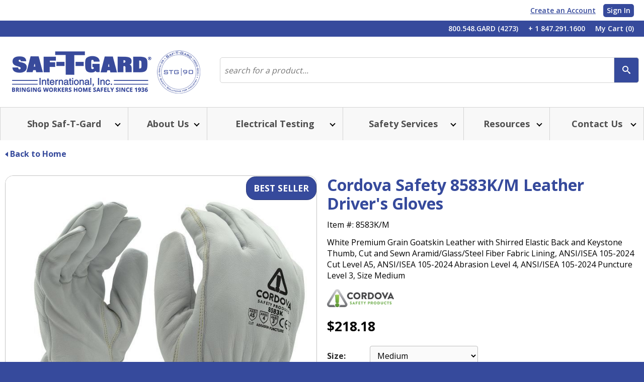

--- FILE ---
content_type: text/html; charset=utf-8
request_url: https://www.saftgard.com/products/cordova-safety-8583k-leather-driver-s-gloves-8583k/
body_size: 30609
content:
 <!DOCTYPE html> <html lang="en" data-roc-is-production="true"> <head> <meta http-equiv="X-UA-Compatible" content="IE=edge,chrome=1" /> <meta charset="utf-8" /> <!-- Set viewport to device default --> <meta name="HandheldFriendly" content="True"> <meta name="MobileOptimized" content="320"> <meta name="viewport" content="width=device-width, initial-scale=1.0"> <title>
	Cordova Safety 8583K Leather Driver's Gloves | Saf-T-Gard® International, Inc. | Saf-T-Gard International
</title> <!-- created using http://iconogen.com/ --> <link rel="apple-touch-icon" sizes="57x57" href="/ResourcePackages/Roc/assets/images/favicons/apple-touch-icon-57x57.png?package=Roc"> <link rel="apple-touch-icon" sizes="60x60" href="/ResourcePackages/Roc/assets/images/favicons/apple-touch-icon-60x60.png?package=Roc"> <link rel="apple-touch-icon" sizes="72x72" href="/ResourcePackages/Roc/assets/images/favicons/apple-touch-icon-72x72.png?package=Roc"> <link rel="apple-touch-icon" sizes="76x76" href="/ResourcePackages/Roc/assets/images/favicons/apple-touch-icon-76x76.png?package=Roc"> <link rel="apple-touch-icon" sizes="114x114" href="/ResourcePackages/Roc/assets/images/favicons/apple-touch-icon-114x114.png?package=Roc"> <link rel="apple-touch-icon" sizes="120x120" href="/ResourcePackages/Roc/assets/images/favicons/apple-touch-icon-120x120.png?package=Roc"> <link rel="apple-touch-icon" sizes="144x144" href="/ResourcePackages/Roc/assets/images/favicons/apple-touch-icon-144x144.png?package=Roc"> <link rel="apple-touch-icon" sizes="152x152" href="/ResourcePackages/Roc/assets/images/favicons/apple-touch-icon-152x152.png?package=Roc"> <link rel="apple-touch-icon" sizes="180x180" href="/ResourcePackages/Roc/assets/images/favicons/apple-touch-icon-180x180.png?package=Roc"> <link rel="icon" type="image/png" href="/ResourcePackages/Roc/assets/images/favicons/favicon-32x32.png?package=Roc" sizes="32x32"> <link rel="icon" type="image/png" href="/ResourcePackages/Roc/assets/images/favicons/android-chrome-192x192.png?package=Roc" sizes="192x192"> <link rel="icon" type="image/png" href="/ResourcePackages/Roc/assets/images/favicons/favicon-16x16.png?package=Roc" sizes="16x16"> <link rel="mask-icon" href="/ResourcePackages/Roc/assets/images/favicons/safari-pinned-tab.svg?package=Roc" color="#5bbad5"> <meta name="msapplication-TileColor" content="#da532c"> <meta name="msapplication-TileImage" content="/mstile-144x144.png"> <meta name="theme-color" content="#ffffff"> <meta name="google-site-verification" content="SKlYhJR8dfq3DYFt9uB1Zfomh1MLIwkD4Qv7PV07Q5c" /> <link href="//fonts.googleapis.com/css?family=Open+Sans:400,600,700,800" rel="stylesheet"> <link rel="stylesheet" href='/ResourcePackages/Roc/assets/dist/styles/style.min.css?package=Roc' type="text/css" />  <script>
            var require = { baseUrl: '/ResourcePackages/Roc/assets/dist/scripts/', urlArgs: 'bust=L78sJg6PM7VOLpi5RIyi' };
        </script> <script data-main="RocInit" src='/ResourcePackages/Roc/assets/require.js?package=Roc'></script> <script type="text/javascript">
        var RocConfig = {
            api: {
                baseRocApiUrl: 'https://saftgardapi-live.ae-admin.com',
                rocApiVersion: '1.0'
            },
            assetManager: {
                rocAssetsDomain: 'assetcloud.roccommerce.net'
            },
            cms: {
                packagePath: '/ResourcePackages/Roc'
            },
            google: {
                analyticsTrackingId: 'UA-18146746-1',
                isEnhancedCommerce: true,
                IsGADebug: false,
                mapsApiKey: 'AIzaSyDP-RcT8Ou_FssGgxYT1X0-kvdy8SgjiP4',
                enableAnalyticsTracking: true,
                enableAddressAutocomplete:true
            },
            time: {
                timezone: 'America/Chicago'
            },
            logging: {
                threshold: 'DEBUG'
            },
            shipping: {
                enableInternationalShipping: false
            },
            defaultCountryCode: 'US',
            superscriptCharacters: ["®","&#174;"]
        };
    </script> <script type="application/ld+json">
        {
        "@context" : "http://schema.org",
        "@type" : "WebSite",
        "name" : "ROC Commerce",
        "alternateName" : "ROC Commerce",
        "url" :"https://www.saftgard.com"
        }
    </script> <script type="text/javascript">
    /* <![CDATA[ */
    (function (HawkSearch, undefined) {
        HawkSearch.SearchUrl = "/search/";
        HawkSearch.BaseUrl = "/ajax/search";
        HawkSearch.HawkUrl = "https://saftgard.hawksearch.com/sites/saftgard";
        HawkSearch.TrackingUrl = "https://tracking.hawksearch.com";
        HawkSearch.RecommenderUrl = "https://recs.hawksearch.com/";
        HawkSearch.ClientGuid = "eae2852cba9f4558becd26403ad90898";
        HawkSearch.UrlParameters = "is_customer=No&hawkcustom=b2c";

    }(window.HawkSearch = window.HawkSearch || {}));

    require(['RocInit'], function () {
        require(['global/all', HawkSearch.HawkUrl + '/includes/hawksearch.js?v=1.1'], function (Roc) {
            Roc.Logger.debug('Initializing HawkSearch');
            require(['modules/RocSearch/RocSearchTracking']);
        });
    });
    /* ]]> */
</script> <link href="https://www.saftgard.com/products/cordova-safety-8583k-leather-driver-s-gloves-8583k/" rel="canonical" /><style type="text/css" media="all">.bottom-of-page-CTA-no-form .bottom-of-page-CTA-content .bottom-of-page-CTA-content-inner {
  width: 100%;
}

.bottom-of-page-CTA-no-form .bottom-of-page-CTA-content .bottom-of-page-CTA-btn {
  width: 110px;
}

@media(max-width:767px) {
  .bottom-of-page-CTA-no-form .bottom-of-page-content .bottom-of-page-CTA-btn {
    width: 100%;
    display: flex;
    justify-content: flex-end;
  }
}

.bottom-of-page-CTA-no-form .bottom-of-page-CTA-btn .email-inner-btn {
  width: 75px;
  margin: 0 25px 0 10px;
}

.bottom-of-page-CTA-no-form .bottom-of-page-CTA-btn .email-inner-btn .email-btn-arrow {
  width: 100%;
  justify-content: center;
}

.bottom-of-page-CTA-no-form .bottom-of-page-CTA-btn .email-inner-btn .email-btn-arrow a {
  justify-content: flex-end;
}</style><script type="text/javascript">
window.onload = function() {
    if (window.jQuery) {  
       
    } else {
      location.reload();
    }
}
</script><style type="text/css" media="all">.accessibility-link-footer-wrap {
	margin-bottom: 0;
}
.accessibility-link-footer-wrap a {
	font-size: 14px;
	font-weight: 400;
	line-height: 18px;
}</style><meta name="Generator" content="Sitefinity 9.1.6187.0 PE" /><link href="/Telerik.Web.UI.WebResource.axd?d=ZqRvxXlABmiwbaBS3Tu1F7eTyl5wUQtDZEa2_LdYV7FigmU_vMYcG1A5Ur7bqzcHFiM0yRDRMQUoEIgfpS3F7e-janpTQw0ZQlRpq40h-6YgR8Vlqtrm0lIPqevDe4crJWR6IrrWW0NVToUO-H47xA2&amp;t=638858700928039095&amp;compress=0&amp;_TSM_CombinedScripts_=%3b%3bTelerik.Sitefinity.Resources%2c+Version%3d9.1.6187.0%2c+Culture%3dneutral%2c+PublicKeyToken%3db28c218413bdf563%3aen%3a29bac276-c8bd-4fa6-9050-f9cf60e5cb3a%3a7a90d6a" type="text/css" rel="stylesheet" /></head> <body><form method="post" action="./" id="aspnetForm">
<div class="aspNetHidden">
<input type="hidden" name="ctl05_TSM" id="ctl05_TSM" value="" />
<input type="hidden" name="ctl06_TSSM" id="ctl06_TSSM" value="" />
<input type="hidden" name="__EVENTTARGET" id="__EVENTTARGET" value="" />
<input type="hidden" name="__EVENTARGUMENT" id="__EVENTARGUMENT" value="" />
<input type="hidden" name="__VIEWSTATE" id="__VIEWSTATE" value="/wEPDwULLTE2ODc5NTQyMThkZNLztjudUqDdybTAD09es9eQVADQChRwAJcm0uJo6LS5" />
</div>

<script type="text/javascript">
//<![CDATA[
var theForm = document.forms['aspnetForm'];
if (!theForm) {
    theForm = document.aspnetForm;
}
function __doPostBack(eventTarget, eventArgument) {
    if (!theForm.onsubmit || (theForm.onsubmit() != false)) {
        theForm.__EVENTTARGET.value = eventTarget;
        theForm.__EVENTARGUMENT.value = eventArgument;
        theForm.submit();
    }
}
//]]>
</script>


<script src="/WebResource.axd?d=gKJiP6YvMNv-eKz26MCMeYfDVZFkbkf6mNIfkUTXhsXTz6vUxCHnkOeoxyGnv404NXHuf6OcLzhyy0J3BbzBy_E73wef6BJt_5fproSzEuU1&amp;t=638942030805310136" type="text/javascript"></script>


<script type="text/javascript">
//<![CDATA[
var __cultureInfo = {"name":"en","numberFormat":{"CurrencyDecimalDigits":2,"CurrencyDecimalSeparator":".","IsReadOnly":true,"CurrencyGroupSizes":[3],"NumberGroupSizes":[3],"PercentGroupSizes":[3],"CurrencyGroupSeparator":",","CurrencySymbol":"$","NaNSymbol":"NaN","CurrencyNegativePattern":0,"NumberNegativePattern":1,"PercentPositivePattern":0,"PercentNegativePattern":0,"NegativeInfinitySymbol":"-∞","NegativeSign":"-","NumberDecimalDigits":2,"NumberDecimalSeparator":".","NumberGroupSeparator":",","CurrencyPositivePattern":0,"PositiveInfinitySymbol":"∞","PositiveSign":"+","PercentDecimalDigits":2,"PercentDecimalSeparator":".","PercentGroupSeparator":",","PercentSymbol":"%","PerMilleSymbol":"‰","NativeDigits":["0","1","2","3","4","5","6","7","8","9"],"DigitSubstitution":1},"dateTimeFormat":{"AMDesignator":"AM","Calendar":{"MinSupportedDateTime":"\/Date(-62135575200000)\/","MaxSupportedDateTime":"\/Date(253402300799999)\/","AlgorithmType":1,"CalendarType":1,"Eras":[1],"TwoDigitYearMax":2029,"IsReadOnly":true},"DateSeparator":"/","FirstDayOfWeek":0,"CalendarWeekRule":0,"FullDateTimePattern":"dddd, MMMM d, yyyy h:mm:ss tt","LongDatePattern":"dddd, MMMM d, yyyy","LongTimePattern":"h:mm:ss tt","MonthDayPattern":"MMMM d","PMDesignator":"PM","RFC1123Pattern":"ddd, dd MMM yyyy HH\u0027:\u0027mm\u0027:\u0027ss \u0027GMT\u0027","ShortDatePattern":"M/d/yyyy","ShortTimePattern":"h:mm tt","SortableDateTimePattern":"yyyy\u0027-\u0027MM\u0027-\u0027dd\u0027T\u0027HH\u0027:\u0027mm\u0027:\u0027ss","TimeSeparator":":","UniversalSortableDateTimePattern":"yyyy\u0027-\u0027MM\u0027-\u0027dd HH\u0027:\u0027mm\u0027:\u0027ss\u0027Z\u0027","YearMonthPattern":"MMMM yyyy","AbbreviatedDayNames":["Sun","Mon","Tue","Wed","Thu","Fri","Sat"],"ShortestDayNames":["Su","Mo","Tu","We","Th","Fr","Sa"],"DayNames":["Sunday","Monday","Tuesday","Wednesday","Thursday","Friday","Saturday"],"AbbreviatedMonthNames":["Jan","Feb","Mar","Apr","May","Jun","Jul","Aug","Sep","Oct","Nov","Dec",""],"MonthNames":["January","February","March","April","May","June","July","August","September","October","November","December",""],"IsReadOnly":true,"NativeCalendarName":"Gregorian Calendar","AbbreviatedMonthGenitiveNames":["Jan","Feb","Mar","Apr","May","Jun","Jul","Aug","Sep","Oct","Nov","Dec",""],"MonthGenitiveNames":["January","February","March","April","May","June","July","August","September","October","November","December",""]},"eras":[1,"A.D.",null,0]};//]]>
</script>

<script src="/Telerik.Web.UI.WebResource.axd?_TSM_HiddenField_=ctl05_TSM&amp;compress=0&amp;_TSM_CombinedScripts_=%3b%3bSystem.Web.Extensions%2c+Version%3d4.0.0.0%2c+Culture%3dneutral%2c+PublicKeyToken%3d31bf3856ad364e35%3aen%3a64455737-15dd-482f-b336-7074c5c53f91%3aea597d4b%3ab25378d2" type="text/javascript"></script>
<div class="aspNetHidden">

	<input type="hidden" name="__VIEWSTATEGENERATOR" id="__VIEWSTATEGENERATOR" value="08AF7C4E" />
</div><script type="text/javascript">
//<![CDATA[
Sys.WebForms.PageRequestManager._initialize('ctl00$ctl05', 'aspnetForm', [], [], [], 90, 'ctl00');
//]]>
</script>
<input type="hidden" name="ctl00$ctl05" id="ctl05" />
<script type="text/javascript">
//<![CDATA[
Sys.Application.setServerId("ctl05", "ctl00$ctl05");
Sys.Application._enableHistoryInScriptManager();
//]]>
</script>
 


  <svg xmlns="http://www.w3.org/2000/svg" xmlns:xlink="http://www.w3.org/1999/xlink" style="position: absolute; width: 0; height: 0; overflow: hidden;" version="1.1"> <defs> <symbol id="icon-arrow-email-button" viewBox="0 0 32 32"> <path d="M30.593 15.704l-14.593-13.111v8.074h-14.519v10.148h14.519v8.074z" /> </symbol> <symbol id="icon-arrow-slideshow" viewBox="0 0 32 32"> <path d="M25.481 16.148l-13.333-13.333-2.667 2.593 10.741 10.741-10.741 10.741 2.667 2.593z" /> </symbol> <symbol id="icon-cart" viewBox="0 0 32 32"> <path d="M13.556 22.148c0 0.37 0.37 0.741 0.741 0.741s0.741-0.37 0.741-0.741c0-0.37-0.296-0.741-0.741-0.741-0.37 0-0.741 0.296-0.741 0.741z" /> <path d="M22.222 22.889c0.37 0 0.741-0.296 0.741-0.741 0-0.37-0.296-0.741-0.741-0.741s-0.741 0.296-0.741 0.741c0 0.37 0.37 0.741 0.741 0.741z" /> <path d="M16.444 3.407c-7.333 0-13.333 6-13.333 13.333s6 13.333 13.333 13.333c7.333 0 13.333-6 13.333-13.333s-5.926-13.333-13.333-13.333zM24.815 13.111c-0.667 2-1.333 4-2 6-0.074 0.222-0.222 0.37-0.519 0.444-0.148 0-0.222 0-0.37 0-2.444 0-4.889 0-7.407 0-0.074 0-0.148 0-0.222 0 0 0.074 0 0.148 0 0.222 0 0.148 0.074 0.222 0.222 0.222 0.444 0.074 0.815 0.222 1.111 0.593 0.074 0.074 0.148 0.148 0.222 0.148 1.556 0 3.185 0 4.741 0 0.074 0 0.148 0 0.148-0.074 0.222-0.444 0.667-0.519 1.111-0.593 0.815-0.074 1.481 0.148 1.926 0.889 0.667 1.185 0.222 2.593-1.037 3.037-0.741 0.222-1.556 0-2.074-0.667-0.148-0.222-0.296-0.519-0.37-0.741-0.074-0.074-0.074-0.148-0.148-0.148-1.259 0-2.593 0-3.852 0-0.074 0-0.148 0.074-0.148 0.148-0.296 0.667-0.741 1.185-1.407 1.407-0.889 0.296-1.926-0.296-2.222-1.259-0.222-0.667-0.074-1.333 0.296-1.852 0.074-0.074 0.074-0.148 0.074-0.222-0.667-2.889-1.333-5.852-2-8.741 0-0.148-0.074-0.148-0.222-0.148-0.963 0-1.926 0-2.815 0-0.074 0-0.222 0-0.222-0.148 0-0.37 0-0.741 0-1.185 0-0.296 0.222-0.37 0.519-0.37 1.037 0 2 0 3.037 0 0.519 0 0.815 0.222 0.963 0.741 0.074 0.444 0.222 0.889 0.296 1.407 0 0.148 0.074 0.148 0.222 0.148 1.704 0 3.407 0 5.111 0 2.074 0 4.148 0 6.222 0 0.074 0 0.222 0 0.296 0 0.444-0.074 0.667 0.296 0.519 0.741z" /> </symbol> <symbol id="icon-email" viewBox="0 0 32 32"> <path d="M28.37 6.222h-24.889l12.444 9.926z" /> <path d="M15.926 18.444l-13.926-11.111v18.889h27.778v-18.889z" /> </symbol> <symbol id="icon-facebook" viewBox="0 0 32 32"> <path d="M16.444 3.259c-7.333 0-13.333 6-13.333 13.333s6 13.333 13.333 13.333 13.333-6 13.333-13.333-6-13.333-13.333-13.333zM19.852 16.593h-2.222c0 3.556 0 7.926 0 7.926h-3.333c0 0 0-4.37 0-7.926h-1.556v-2.815h1.556v-1.852c0-1.333 0.593-3.333 3.333-3.333h2.444v2.741c0 0-1.481 0-1.778 0s-0.667 0.148-0.667 0.741v1.63h2.519l-0.296 2.889z" /> </symbol> <symbol id="icon-linkedin" viewBox="0 0 32 32"> <path d="M16.444 3.185c-7.333 0-13.333 6-13.333 13.333s6 13.333 13.333 13.333c7.333 0 13.333-6 13.333-13.333s-5.926-13.333-13.333-13.333zM12.889 22.741h-2.815v-8.37h2.815v8.37zM11.481 13.259v0c-0.963 0-1.556-0.667-1.556-1.481s0.593-1.481 1.556-1.481c0.963 0 1.556 0.593 1.556 1.481 0.074 0.815-0.593 1.481-1.556 1.481zM23.037 22.741h-2.815v-4.519c0-1.111-0.37-1.926-1.407-1.926-0.741 0-1.259 0.519-1.407 1.037-0.074 0.148-0.074 0.444-0.074 0.667v4.667h-2.815c0 0 0-7.63 0-8.37h2.815v1.259c0.37-0.593 1.037-1.407 2.519-1.407 0.889 0 1.704 0.296 2.296 0.889s0.889 1.556 0.889 2.889v4.815z" /> <path d="M17.259 15.63v0c0-0.074 0-0.074 0 0v0z" /> </symbol> <symbol id="icon-youtube" viewBox="0 0 27 32"> <path d="M13.4 2.903c-0.223-0.032-0.51-0.032-0.734 0-0.542 0.096-1.499 0.447-1.85 1.595 0 0-0.096 0.574-0.096 0.83v4.116c0 0 0.032 0.702 0.415 1.308 0.287 0.479 0.798 0.861 1.627 0.957 0.096 0 0.479 0 0.606 0 0.766-0.096 1.276-0.51 1.563-0.957 0.383-0.606 0.415-1.308 0.415-1.308v-4.084c0-0.255-0.096-0.83-0.096-0.83-0.351-1.18-1.308-1.531-1.85-1.627zM13.783 5.36v4.116c0 0.989-0.734 0.893-0.734 0.893s-0.829 0.096-0.829-0.893v-4.116c0-1.149 0.829-1.085 0.829-1.085 0.829 0 0.734 1.085 0.734 1.085zM7.689 4.53l-1.212-4.53h-1.819l2.233 6.923v4.69h1.659v-4.69l2.106-6.923h-1.723l-1.244 4.53zM19.621 2.967v6.668c-0.255 0.574-0.893 0.734-0.893 0.734-0.574 0-0.479-0.415-0.479-0.415v-6.987h-1.563v7.497c0 0.829 0.415 1.308 1.244 1.308s1.723-1.053 1.723-1.053v0.989h1.563v-8.742h-1.595z"></path> <path d="M24.534 14.261c-1.914-0.319-4.052-0.255-10.943-0.319-4.658 0-6.987 0.096-7.306 0.096-2.999 0.16-5.073-0.255-5.807 2.999-0.319 1.787-0.479 4.116-0.479 5.87 0.16 3.86-0.16 8.487 3.573 8.837 1.914 0.16 6.891 0.255 10.177 0.255 4.467 0 9.316-0.096 10.975-0.415 0.734-0.191 1.372-0.925 1.563-1.244 0.957-1.308 0.989-3.254 1.085-7.466-0.191-3.573 0.064-8.199-2.839-8.614zM8.040 18.409h-1.914v10.050h-1.755v-10.050h-1.787v-1.755h5.488c-0.032 0 0.064 1.755-0.032 1.755zM12.921 28.522h-1.563v-0.989c0 0-0.829 1.085-1.755 1.085s-1.244-0.574-1.244-1.659v-7.242h1.563v7.051c0 0 0 0.319 0.415 0.319s0.989-0.574 0.989-0.734v-6.636h1.563v8.806zM18.983 26.959c0 0-0.16 1.659-1.149 1.659s-1.563-0.574-1.914-0.989v0.925h-1.563v-11.805h1.563v3.828c0 0 0.829-0.989 1.563-0.989s1.5 0.51 1.5 1.563v5.807zM24.949 26.959c-0.255 1.5-2.074 1.659-2.074 1.659-2.648 0-2.584-2.489-2.584-2.489v-4.148c0-0.319 0.16-0.829 0.16-0.829 0.16-0.51 0.351-1.5 2.329-1.5 2.329 0 2.233 2.329 2.233 2.329v2.393h-3.159v1.755c0 0.479 0.255 0.989 0.925 0.989s0.67-0.989 0.67-0.989v-0.67h1.563c0.032 0 0.096 0.415-0.064 1.5zM23.45 21.982c0 0-0.096-0.925-0.734-0.925-0.67 0-0.829 0.734-0.829 0.925v1.085h1.563v-1.085zM16.75 21.057c-0.415 0-0.734 0.319-0.734 0.319v5.392c0.255 0.319 0.734 0.319 0.734 0.319 0.67 0 0.67-0.734 0.67-0.734v-4.371c0-0.606-0.255-0.925-0.67-0.925z"></path> </symbol> <symbol id="icon-live-chat" viewBox="0 0 32 32"> <path d="M12.889 3.926c-6.889 0-12.519 4-12.519 8.963 0 2.519 1.481 4.815 3.852 6.444-0.444 1.704-1.259 3.704-2.519 4.889 0 0 3.333-1.407 5.926-3.185 1.63 0.519 3.481 0.889 5.407 0.889 6.889 0 12.519-4 12.519-8.963-0.148-5.037-5.704-9.037-12.667-9.037z" /> <path d="M31.63 19.111c0-2.296-1.852-4.222-4.593-5.111-0.593 4.074-4.296 7.481-9.333 8.889 1.481 1.185 3.556 1.926 5.926 1.926 1.185 0 2.37-0.222 3.407-0.519 1.63 1.185 3.778 2 3.778 2-0.815-0.741-1.333-2-1.63-3.111 1.556-1.037 2.444-2.444 2.444-4.074z" /> </symbol> <symbol id="icon-login" viewBox="0 0 32 32"> <path d="M16.444 3.333c-7.333 0-13.333 6-13.333 13.333s6 13.333 13.333 13.333 13.333-6 13.333-13.333c0-7.333-5.926-13.333-13.333-13.333zM15.556 8.667c0.222-0.074 0.37-0.074 0.593-0.074s0.444 0 0.667 0c0.296 0.074 0.593 0.074 0.889 0.148 1.704 0.444 2.963 2 3.185 3.778 0.222 2.444-1.556 4.593-4 4.815-2.222 0.148-4.296-1.407-4.667-3.556-0.444-2.444 0.963-4.593 3.333-5.111zM23.778 23.185c-4.889 0-9.704 0-14.593 0 0-0.148 0-0.296 0-0.444 0.074-0.296 0.074-0.519 0.148-0.815 0.37-2 1.407-3.556 3.111-4.741 1.185 1.111 2.519 1.63 4.074 1.63s2.963-0.593 4.074-1.704c0.222 0.148 0.444 0.37 0.667 0.519 1.407 1.259 2.222 2.815 2.444 4.667 0 0.148 0 0.222 0.074 0.37 0 0.148 0 0.296 0 0.519z" /> </symbol> <symbol xmlns="http://www.w3.org/2000/svg" id="icon-login-no-circle" viewBox="0 0 32 32"> <path d="M15.556 8.667c0.222-0.074 0.37-0.074 0.593-0.074s0.444 0 0.667 0c0.296 0.074 0.593 0.074 0.889 0.148 1.704 0.444 2.963 2 3.185 3.778 0.222 2.444-1.556 4.593-4 4.815-2.222 0.148-4.296-1.407-4.667-3.556-0.444-2.444 0.963-4.593 3.333-5.111zM23.778 23.185c-4.889 0-9.704 0-14.593 0 0-0.148 0-0.296 0-0.444 0.074-0.296 0.074-0.519 0.148-0.815 0.37-2 1.407-3.556 3.111-4.741 1.185 1.111 2.519 1.63 4.074 1.63s2.963-0.593 4.074-1.704c0.222 0.148 0.444 0.37 0.667 0.519 1.407 1.259 2.222 2.815 2.444 4.667 0 0.148 0 0.222 0.074 0.37 0 0.148 0 0.296 0 0.519z" /> </symbol> <symbol id="icon-phone" viewBox="0 0 32 32"> <path d="M16.519 3.333c-7.333 0-13.333 6-13.333 13.333s6 13.333 13.333 13.333c7.333 0 13.333-6 13.333-13.333 0-7.407-6-13.333-13.333-13.333zM24.37 22.222c-0.519 0.815-1.926 2.741-3.63 2.741h-0.148c0 0 0 0 0 0-0.889 0-3.556 0-7.926-4.37-4.444-4.444-4.37-7.037-4.37-8v-0.074c0-1.704 1.926-3.111 2.741-3.63 0.148-0.074 0.296-0.074 0.444-0.074s0.296 0.148 0.296 0.222l1.926 3.481c0.148 0.222 0.074 0.519-0.148 0.667-1.481 1.111-1.852 1.481-1.926 2 0 1.259 5.111 6.444 6.37 6.444 0.593 0 0.889-0.37 2.074-1.926 0.148-0.222 0.444-0.296 0.667-0.148l3.481 1.926c0.148 0.074 0.222 0.222 0.222 0.296 0 0.148 0 0.296-0.074 0.444zM16.074 11.852c0-0.296 0.222-0.519 0.519-0.519 2.889 0 5.259 2.37 5.259 5.259 0 0.296-0.222 0.519-0.519 0.519s-0.519-0.222-0.519-0.519c0-2.296-1.852-4.222-4.222-4.222-0.296 0-0.519-0.222-0.519-0.519zM24.444 17.111c-0.296 0-0.519-0.222-0.519-0.519 0-4.074-3.259-7.333-7.333-7.333-0.296 0-0.519-0.222-0.519-0.519s0.222-0.519 0.519-0.519c4.593 0 8.37 3.778 8.37 8.37 0 0.296-0.222 0.519-0.519 0.519z" /> </symbol> <symbol xmlns="http://www.w3.org/2000/svg" id="icon-search-in-circle" viewBox="0 0 32 32"> <path d="M16.222 2.593c-7.333 0-13.333 6-13.333 13.333s6 13.333 13.333 13.333 13.333-6 13.333-13.333-6-13.333-13.333-13.333z" /> <path fill="#fff" style="fill: var(--color2, #fff)" d="M22.815 20.667l-2.519-2.519c-0.074-0.074-0.074-0.074-0.148-0.148 0.593-0.889 0.889-2 0.889-3.111 0-3.259-2.667-5.926-5.926-5.926s-5.926 2.667-5.926 5.926c0 3.259 2.667 5.926 5.926 5.926 1.185 0 2.222-0.296 3.111-0.889 0 0.074 0.074 0.074 0.148 0.148l2.519 2.519c0.37 0.37 0.963 0.37 1.333 0l0.519-0.519c0.444-0.37 0.444-1.037 0.074-1.407zM10.741 14.963c0-2.444 2-4.444 4.444-4.444s4.444 2 4.444 4.444-2 4.444-4.444 4.444-4.444-2-4.444-4.444z" /> </symbol> <symbol id="icon-print" viewBox="0 0 32 32"> <path d="M26.963 13.407h-0.519v-1.481c0-0.889-0.593-1.63-1.407-1.926v-1.481l-7.185-7.185h-11.185v8.593c-0.815 0.296-1.407 1.037-1.407 1.926v1.481h-0.444c-1.481 0-2.667 1.185-2.667 2.667v6.667c0 1.481 1.185 2.667 2.667 2.667h1.852v4.667h18.37v-4.667h1.926c1.481 0 2.667-1.185 2.667-2.667v-6.667c0-1.407-1.185-2.593-2.667-2.593zM18.741 4.815l2.889 2.889h-2.889v-2.889zM8.519 3.185h8.444v6.296h6.296v3.926h-14.815v-10.222zM23.259 28.296h-14.815v-6.37h14.815v6.37z" /> </symbol> <symbol id="icon-search" viewBox="0 0 32 32"> <path d="M28.963 25.111l-4.815-4.815c-0.074-0.074-0.148-0.148-0.296-0.222 1.111-1.778 1.778-3.852 1.778-6.074 0-6.296-5.111-11.407-11.407-11.407s-11.407 5.111-11.407 11.407c0 6.296 5.111 11.407 11.407 11.407 2.222 0 4.296-0.667 6.074-1.778 0.074 0.074 0.148 0.222 0.222 0.296l4.815 4.815c0.741 0.741 1.926 0.741 2.667 0l1.037-1.037c0.593-0.667 0.593-1.852-0.074-2.593zM5.556 14c0-4.741 3.852-8.667 8.667-8.667s8.667 3.852 8.667 8.667-3.852 8.667-8.667 8.667-8.667-3.926-8.667-8.667z" /> </symbol> <symbol id="icon-twitter" viewBox="0 0 32 32"> <path d="M16.444 3.185c-7.333 0-13.333 6-13.333 13.333s6 13.333 13.333 13.333 13.333-6 13.333-13.333-5.926-13.333-13.333-13.333zM21.926 13.778c0 0.148 0 0.222 0 0.37 0 3.704-2.815 8-8 8-1.556 0-3.037-0.444-4.296-1.259 0.222 0 0.444 0.074 0.667 0.074 1.333 0 2.519-0.444 3.481-1.185-1.259 0-2.296-0.815-2.593-1.926 0.148 0 0.37 0.074 0.519 0.074 0.222 0 0.519 0 0.741-0.074-1.259-0.222-2.222-1.407-2.222-2.741 0 0 0 0 0 0 0.37 0.222 0.815 0.37 1.259 0.37-0.741-0.519-1.259-1.333-1.259-2.37 0-0.519 0.148-0.963 0.37-1.407 1.407 1.704 3.481 2.815 5.778 2.963-0.074-0.444-0.074-0.667-0.074-0.889 0-1.556 1.259-2.815 2.815-2.815 0.815 0 1.556 0.37 2.074 0.889 0.667-0.148 1.259-0.37 1.778-0.667-0.222 0.667-0.667 1.185-1.259 1.556 0.593-0.074 1.111-0.222 1.63-0.444-0.37 0.519-0.889 1.037-1.407 1.481z" /> </symbol> <symbol id="icon-video-play" viewBox="0 0 32 32"> <path d="M16.519 3.407c-7.333 0-13.333 6-13.333 13.333s6 13.333 13.333 13.333c7.333 0 13.333-6 13.333-13.333s-6-13.333-13.333-13.333zM16.519 29.037c-6.815 0-12.296-5.481-12.296-12.296 0-6.741 5.556-12.296 12.296-12.296 6.815 0 12.296 5.481 12.296 12.296s-5.481 12.296-12.296 12.296z" /> <path d="M12 9.333l12.296 7.407-12.296 7.407z" /> </symbol> <symbol id="icon-calendar" viewBox="0 0 512 512"> <path d="M160 192h64v64h-64zM256 192h64v64h-64zM352 192h64v64h-64zM64 384h64v64h-64zM160 384h64v64h-64zM256 384h64v64h-64zM160 288h64v64h-64zM256 288h64v64h-64zM352 288h64v64h-64zM64 288h64v64h-64zM416 0v32h-64v-32h-224v32h-64v-32h-64v512h480v-512h-64zM448 480h-416v-352h416v352z"></path> </symbol> </defs> </svg> 

<script src="//p11.techlab-cdn.com/67ebf437f839180425c87643.js"></script> <div id="site-container" class="site-container"> <ul class="skip"> <li><a href="#nav">skip to Main Navigation</a></li> <li><a href="#main-content">skip to Main Content</a></li> <li><a href="#footer">skip to Footer</a></li> </ul> <header class="siteHeader" role="banner"> <div class="headerMain clearfix"> 



    <script>
        /* <![CDATA[ */
        require(['RocInit'], function () {
            require(['modules/Site/SiteHeader'], function (SiteHeader) {
     ;           SiteHeader.init();
            });
        });
        /* ]]> */
    </script>
        <script>
        /* <![CDATA[ */
        require(['RocInit'], function() {
            require(['modules/Cart/all'], function (Cart) {
                Cart.CartSummary.init({
                    baseApiUrl: 'https://saftgardapi-live.ae-admin.com',
                    cartFlyoutTmpSelector: "#cartFlyout-Tmp",
                    checkoutUrl: 'https://www.saftgard.com/cart',
                    showAddToCartModal: true
                    });
            });
        });
        /* ]]> */
        </script>

	<div class="header-strip-top-log-in">
		<div class="container container-fluid">
			<div class="row">
				<div class="col-xs-12">
					<ul class="header-strip-top-nav-table">
						<li>
							<a href="/my-account/sign-in">
								<span class="text">Create an Account</span>
							</a>
						</li>
						<li>
							<a href="/my-account/sign-in" class="sign-in-btn">
								<span class="text">Sign in</span>
							</a>
						</li>
					</ul>				
				</div>
			</div>
		</div>
	</div>

<div class="header-strip-top-nav">
	<div class="container container-fluid">
		<div class="row">
			<div class="col-xs-12">
				<ul class="header-strip-top-nav-table">
					<li>
						<a href="tel:8005484273">
							<span class="text">800.548.GARD (4273)</span>
						</a>
					</li>
					<li>
						<a href="tel:18472911600">
							<span class="text">+ 1 847.291.1600</span>
						</a>
					</li>	
					<li class="desktop-hidden">
						<div class="headerLinks headerLogin">
							<div class="accountNav">
								<a href="/my-account/sign-in">
									<span class="text">
										My Account
									</span>
								</a>
							</div>
						</div>
					</li>
					<li>
						<div id="siteCart" class="siteCart">
							<a class="cartLink" href="/cart">
								<span id="spanCartTotal"><span class="text">My Cart</span> ( )</span>
							</a>
						</div>
					</li>					
				</ul>
			</div>	
		</div>
	</div>
</div>
<div class="container container-fluid site-header-new">
	<div class="row">
		<div class="col-xs-12 col-lg-4">
			<a class="siteLogo" href="/">
				<img alt="Saf-T-Gard International, Inc. Bringing Workers Home Safely Since 1936 - STG | 85" src="/ResourcePackages/Roc/assets/images/client-images/stg-logo-blue.png" />
			</a>
		</div>

		<div class="col-xs-3 col-sm-3 headerLinks headerMenuToggle">
			<div class="hidden-info visually-hidden focusable" tabindex="0">
				<p>The site navigation utilizes arrow, enter, escape, and space bar key commands. Left and right arrows move across top level links and expand / close menus in sub levels. Up and Down arrows will open main level menus and toggle through sub tier links. Enter and space open menus and escape closes them as well. Tab will move on to the next part of the site rather than go through menu items.</p>
			</div>
			<button aria-expanded="false" aria-controls="mainmenu" class="toggle-menu mobile-hamburger-menu"><span><span class="visuallyhidden">Menu</span></span></button>
		</div>

		<div class="col-xs-3 col-sm-3 headerLinks headerSearchMobileButton">
		
			<button type="button" data-toggle="collapse" data-target="#siteSearchCollapse" aria-expanded="false" aria-controls="siteSearchCollapse">
				<svg class="icon icon-search-in-circle">
					<use xmlns:xlink="http://www.w3.org/1999/xlink" xlink:href="#icon-search-in-circle"></use>
				</svg>
			</button>
		</div>

		<div class="col-xs-3 col-sm-3 col-md-push-3 col-lg-2 headerLinks headerPhone">
			<a href="tel:8005484273">
				<svg class="icon icon-phone">
					<use xmlns:xlink="http://www.w3.org/1999/xlink" xlink:href="#icon-phone"></use>
				</svg>
			</a>
		</div>

		<div class="col-xs-3 col-sm-3 col-md-push-3 col-lg-2 headerLinks">
			
		</div>

		<div class="col-xs-3 col-sm-3 col-md-push-3 col-lg-2 headerLinks headerCart">
			<div class="siteCart">
				<a class="cartLink" href="/cart">
					<svg class="icon icon-cart"><use xmlns:xlink="http://www.w3.org/1999/xlink" xlink:href="#icon-cart"></use></svg>
					<span id="spanCartTotal" class="visually-hidden"><span class="text">My Cart</span></span>
				</a>
			</div>
		</div>

		<div class="col-xs-12 col-md-8 headerLinks headerSearchBox">
			
<div class="site-search-my-account-warp">
    <div class="collapse" id="siteSearchCollapse">
        <div class="formee siteSearch">
            <div class="formee-group ">
                <label for="txtSearch">Search</label>
                <input class="formee-control" type="text" id="txtSearch" name="keyword" placeholder="search for a product..." />
                <span class="formee-group-btn">
                    <button class="btn" id="btnSearch" type="button">
                        <span class="icon-search" aria-hidden="true" role="presentation"></span>
                        <span class="visuallyHidden">Search</span>
                    </button>
                </span>
            </div>
        </div>
    </div>
</div>

        <script type="text/javascript">
            /* <![CDATA[ */
            require(['RocInit'], function () {
                require(['global/all', HawkSearch.HawkUrl + '/includes/hawksearch.js?v=1.1'], function (Roc) {
                    Roc.Logger.debug('Initializing HawkSearch');

                    HawkSearch.initAutoSuggest = function () {
                        HawkSearch.suggestInit('#txtSearch', {
                            lookupUrlPrefix: HawkSearch.HawkUrl + '/?fn=ajax&f=GetSuggestions&is_customer=No&hawkcustom=b2c',
                            hiddenDivName: '',
                            isAutoWidth: false
                        });
                    };

                    require(['jquery'], function ($) {
                        $('#btnSearch').on('click', function (e) {
                            e.preventDefault();
                            window.location.replace(HawkSearch.SearchUrl + "?" + $('#txtSearch').attr('name') + "=" + encodeURIComponent($("#txtSearch").val()));
                        });

                        $('#txtSearch').on('keypress', function (e) {
                            if (e.which === 13) {
                                e.preventDefault();
                                window.location.replace(HawkSearch.SearchUrl + "?" + $('#txtSearch').attr('name') + "=" + encodeURIComponent($("#txtSearch").val()));
                            }
                        });
                    });
                });
            });
            /* ]]> */
        </script>

		</div>
	</div>
</div> </div> 


<div class="navbarWrapper">

    <div class="container">
        <div class="row">

            <!-- Main Nav -->
            <nav class="main-nav nav-bar" aria-expanded="false" aria-describedby="mainmenu" aria-label="Main Menu">

                <!-- If you aren't doing a responsive site... then you probably don't need the toggle-menu -->
                <button class="toggle-menu"></button>
				<div class="top-navigation-wrap">
					<div class="accountNav-wrapper"></div>
					<ul class="cm-menu">
<li>
    <a aria-expanded="false" href="/shop-saf-t-gard/" class="hasSub">
        <span>
            Shop Saf-T-Gard
        </span>
		
    </a>
			<button class="menu-has-sub-button top" aria-expanded="false"><span>Expand/Collapse menu</span></button>
    		<ul class="subMenu">
				<li role="presentation">
					<a aria-expanded="false" href="/food-safety/" class="">Food Safety</a>
									</li>
				<li role="presentation">
					<a aria-expanded="false" href="/automotive-safety/" class="">Automotive Safety</a>
									</li>
				<li role="presentation">
					<a aria-expanded="false" href="/arc-flash-electrical-safety/" class="">Arc Flash &amp; Electrical Safety</a>
									</li>
				<li role="presentation">
					<a aria-expanded="false" href="/new-items/" class="">New Items</a>
									</li>
				<li role="presentation">
					<a aria-expanded="false" href="/sales-closeouts/" class="">Sales &amp; Closeouts</a>
									</li>
				<li role="presentation">
					<a aria-expanded="false" href="/best-sellers/" class="">Best Sellers</a>
									</li>
				<li role="presentation">
					<a aria-expanded="false" href="/hand-protection/" class="hasSub">Hand Protection</a>
						<button class="menu-has-sub-button" aria-expanded="false"><span>Expand/Collapse menu</span></button>
											<ul class="omegaMenu-sub">
								<li class="omegaMenu-subInner">
									<a href="/general-purpose-gloves/">General Purpose Gloves</a>
								</li>
								<li class="omegaMenu-subInner">
									<a href="/mechanic-s-gloves/">Mechanic&#39;s Gloves</a>
								</li>
								<li class="omegaMenu-subInner">
									<a href="/leather-gloves/">Leather Gloves</a>
								</li>
								<li class="omegaMenu-subInner">
									<a href="/welding-and-high-heat-gloves/">Welding &amp; High-Heat Gloves</a>
								</li>
								<li class="omegaMenu-subInner">
									<a href="/cut-resistant-gloves/">Cut-Resistant Gloves</a>
								</li>
								<li class="omegaMenu-subInner">
									<a href="/metal-mesh-gloves/">Metal Mesh Gloves</a>
								</li>
								<li class="omegaMenu-subInner">
									<a href="/chemical-resistant-gloves/">Chemical-Resistant Gloves</a>
								</li>
								<li class="omegaMenu-subInner">
									<a href="/electrical-gloves/">Electrical Gloves</a>
								</li>
								<li class="omegaMenu-subInner">
									<a href="/cold-hot-insulated-gloves/">Cold/Hot Insulated Gloves</a>
								</li>
								<li class="omegaMenu-subInner">
									<a href="/disposable-gloves/">Disposable Gloves</a>
								</li>
								<li class="omegaMenu-subInner">
									<a href="/glove-accessories/">Glove Accessories</a>
								</li>
                            <li class="omegaMenu-subInner">
                                <a href="/hand-protection/">View All</a>
                            </li>
						</ul>
				</li>
				<li role="presentation">
					<a aria-expanded="false" href="/electrical-safety/" class="hasSub">Electrical Safety</a>
						<button class="menu-has-sub-button" aria-expanded="false"><span>Expand/Collapse menu</span></button>
											<ul class="omegaMenu-sub">
								<li class="omegaMenu-subInner">
									<a href="/arc-flash-electrical-protection-clothing-kits/">Arc Flash &amp; Electrical Protection Clothing &amp; Kits</a>
								</li>
								<li class="omegaMenu-subInner">
									<a href="/arc-rated-daily-wear/">Arc-Rated Daily Wear</a>
								</li>
								<li class="omegaMenu-subInner">
									<a href="/hoods-hard-hats-faceshields-and-accessories/">Hoods, Hard Hats, Faceshields &amp; Accessories</a>
								</li>
								<li class="omegaMenu-subInner">
									<a href="/flame-resistant-hi-viz-apparel/">Flame-Resistant/Hi-Viz Apparel</a>
								</li>
								<li class="omegaMenu-subInner">
									<a href="/rubber-insulating-gloves/">Rubber Insulating Gloves</a>
								</li>
								<li class="omegaMenu-subInner">
									<a href="/leather-protector-gloves/">Leather Protector Gloves</a>
								</li>
								<li class="omegaMenu-subInner">
									<a href="/electrical-glove-accessories/">Electrical Glove Accessories</a>
								</li>
								<li class="omegaMenu-subInner">
									<a href="/rubber-insulating-sleeves/">Rubber Insulating Sleeves</a>
								</li>
								<li class="omegaMenu-subInner">
									<a href="/rubber-insulating-blankets-and-matting/">Rubber Insulating Blankets &amp; Matting</a>
								</li>
								<li class="omegaMenu-subInner">
									<a href="/rubber-insulating-blanket-accessories-and-storage/">Rubber Insulating Blanket Accessories &amp; Storage</a>
								</li>
								<li class="omegaMenu-subInner">
									<a href="/line-hose-hoods-and-connectors/">Line Hose, Hoods &amp; Connectors</a>
								</li>
								<li class="omegaMenu-subInner">
									<a href="/hot-sticks-hooks-and-accessories/">Hot Sticks, Hooks &amp; Accessories</a>
								</li>
								<li class="omegaMenu-subInner">
									<a href="/second-dielectric-footwear/">Dielectric Footwear</a>
								</li>
								<li class="omegaMenu-subInner">
									<a href="/detectors-testers-and-meters/">Detectors, Testers &amp; Meters</a>
								</li>
								<li class="omegaMenu-subInner">
									<a href="/grounding-and-jumpers/">Grounding &amp; Jumpers</a>
								</li>
								<li class="omegaMenu-subInner">
									<a href="/insulated-tools/">Insulated Tools</a>
								</li>
                            <li class="omegaMenu-subInner">
                                <a href="/electrical-safety/">View All</a>
                            </li>
						</ul>
				</li>
				<li role="presentation">
					<a aria-expanded="false" href="/eye-protection/" class="hasSub">Eye Protection</a>
						<button class="menu-has-sub-button" aria-expanded="false"><span>Expand/Collapse menu</span></button>
											<ul class="omegaMenu-sub">
								<li class="omegaMenu-subInner">
									<a href="/safety-glasses/">Safety Glasses</a>
								</li>
								<li class="omegaMenu-subInner">
									<a href="/safety-goggles/">Safety Goggles</a>
								</li>
								<li class="omegaMenu-subInner">
									<a href="/eye-protection-accessories/">Eye Protection Accessories</a>
								</li>
								<li class="omegaMenu-subInner">
									<a href="/eye-protectio-headgear-faceshields/">Headgear/Faceshields</a>
								</li>
								<li class="omegaMenu-subInner">
									<a href="/welding-helmets/">Welding Helmets</a>
								</li>
								<li class="omegaMenu-subInner">
									<a href="/lens-cleaning/">Lens Cleaning</a>
								</li>
                            <li class="omegaMenu-subInner">
                                <a href="/eye-protection/">View All</a>
                            </li>
						</ul>
				</li>
				<li role="presentation">
					<a aria-expanded="false" href="/hearing-protection/" class="hasSub">Hearing Protection</a>
						<button class="menu-has-sub-button" aria-expanded="false"><span>Expand/Collapse menu</span></button>
											<ul class="omegaMenu-sub">
								<li class="omegaMenu-subInner">
									<a href="/earplugs/">Earplugs</a>
								</li>
								<li class="omegaMenu-subInner">
									<a href="/earplug-dispensers/">Earplug Dispensers</a>
								</li>
								<li class="omegaMenu-subInner">
									<a href="/earmuffs/">Earmuffs</a>
								</li>
								<li class="omegaMenu-subInner">
									<a href="/banded-hearing-protectors/">Banded Hearing Protectors</a>
								</li>
								<li class="omegaMenu-subInner">
									<a href="/hearing-protection-accessories/">Hearing Protection Accessories</a>
								</li>
                            <li class="omegaMenu-subInner">
                                <a href="/hearing-protection/">View All</a>
                            </li>
						</ul>
				</li>
				<li role="presentation">
					<a aria-expanded="false" href="/respiratory-protection/" class="hasSub">Respiratory Protection</a>
						<button class="menu-has-sub-button" aria-expanded="false"><span>Expand/Collapse menu</span></button>
											<ul class="omegaMenu-sub">
								<li class="omegaMenu-subInner">
									<a href="/disposable-respirators/">Disposable Respirators</a>
								</li>
								<li class="omegaMenu-subInner">
									<a href="/reusable-full-and-half-mask-respirators/">Reusable Full &amp; Half-Mask Respirators</a>
								</li>
								<li class="omegaMenu-subInner">
									<a href="/cartridges-and-filters/">Cartridges &amp; Filters</a>
								</li>
								<li class="omegaMenu-subInner">
									<a href="/powered-and-supplied-air-systems/">Powered &amp; Supplied Air Systems</a>
								</li>
								<li class="omegaMenu-subInner">
									<a href="/escape-respirators/">Escape Respirators</a>
								</li>
								<li class="omegaMenu-subInner">
									<a href="/respiratory-protection-accessories/">Respiratory Protection Accessories</a>
								</li>
                            <li class="omegaMenu-subInner">
                                <a href="/respiratory-protection/">View All</a>
                            </li>
						</ul>
				</li>
				<li role="presentation">
					<a aria-expanded="false" href="/head-protection/" class="hasSub">Head Protection</a>
						<button class="menu-has-sub-button" aria-expanded="false"><span>Expand/Collapse menu</span></button>
											<ul class="omegaMenu-sub">
								<li class="omegaMenu-subInner">
									<a href="/safety-helmets/">Safety Helmets</a>
								</li>
								<li class="omegaMenu-subInner">
									<a href="/head-protection/hard-hats/">Hard Hats</a>
								</li>
								<li class="omegaMenu-subInner">
									<a href="/head-protection/bump-caps/">Bump Caps</a>
								</li>
								<li class="omegaMenu-subInner">
									<a href="/head-protection/hard-hat-suspensions/">Hard Hat Suspensions</a>
								</li>
								<li class="omegaMenu-subInner">
									<a href="/head-protection/head-protection-accessories/">Head Protection Accessories</a>
								</li>
                            <li class="omegaMenu-subInner">
                                <a href="/head-protection/">View All</a>
                            </li>
						</ul>
				</li>
				<li role="presentation">
					<a aria-expanded="false" href="/protective-clothing/" class="hasSub">Protective Clothing</a>
						<button class="menu-has-sub-button" aria-expanded="false"><span>Expand/Collapse menu</span></button>
											<ul class="omegaMenu-sub">
								<li class="omegaMenu-subInner">
									<a href="/disposable-clothing/">Disposable Clothing</a>
								</li>
								<li class="omegaMenu-subInner">
									<a href="/chemical-protection-clothing/">Chemical Protection Clothing</a>
								</li>
								<li class="omegaMenu-subInner">
									<a href="/hazmat-clothing/">Hazmat Clothing</a>
								</li>
								<li class="omegaMenu-subInner">
									<a href="/aprons/">Aprons</a>
								</li>
								<li class="omegaMenu-subInner">
									<a href="/beard-nets-hair-nets/">Beard Nets &amp; Hair Nets</a>
								</li>
								<li class="omegaMenu-subInner">
									<a href="/boots-and-shoe-covers/">Boots &amp; Shoe Covers</a>
								</li>
								<li class="omegaMenu-subInner">
									<a href="/sleeves/">Sleeves</a>
								</li>
								<li class="omegaMenu-subInner">
									<a href="/protective-clothin-arc-flash-and-electrical-protection-clothing-and-kits/">Arc Flash &amp; Electrical Protection Clothing &amp; Kits</a>
								</li>
								<li class="omegaMenu-subInner">
									<a href="/protective-clothin-flame-resistant-clothing/">Flame-Resistant Clothing</a>
								</li>
								<li class="omegaMenu-subInner">
									<a href="/metal-mesh-clothing/">Metal Mesh Clothing</a>
								</li>
								<li class="omegaMenu-subInner">
									<a href="/rainwear/">Rainwear</a>
								</li>
								<li class="omegaMenu-subInner">
									<a href="/hi-viz-clothing/">Hi-Viz Clothing</a>
								</li>
								<li class="omegaMenu-subInner">
									<a href="/cold-temp-clothing/">Cold Temp Clothing</a>
								</li>
                            <li class="omegaMenu-subInner">
                                <a href="/protective-clothing/">View All</a>
                            </li>
						</ul>
				</li>
				<li role="presentation">
					<a aria-expanded="false" href="/foot-protection/" class="hasSub">Foot Protection</a>
						<button class="menu-has-sub-button" aria-expanded="false"><span>Expand/Collapse menu</span></button>
											<ul class="omegaMenu-sub">
								<li class="omegaMenu-subInner">
									<a href="/shoes-and-boots/">Shoes &amp; Boots</a>
								</li>
								<li class="omegaMenu-subInner">
									<a href="/overshoes-and-overboots/">Overshoes &amp; Overboots</a>
								</li>
								<li class="omegaMenu-subInner">
									<a href="/dielectric-footwear/">Dielectric Footwear</a>
								</li>
								<li class="omegaMenu-subInner">
									<a href="/foot-protection-accessories/">Foot Protection Accessories</a>
								</li>
                            <li class="omegaMenu-subInner">
                                <a href="/foot-protection/">View All</a>
                            </li>
						</ul>
				</li>
				<li role="presentation">
					<a aria-expanded="false" href="/ergonomics/" class="hasSub">Ergonomics</a>
						<button class="menu-has-sub-button" aria-expanded="false"><span>Expand/Collapse menu</span></button>
											<ul class="omegaMenu-sub">
								<li class="omegaMenu-subInner">
									<a href="/back-supports/">Back Supports</a>
								</li>
								<li class="omegaMenu-subInner">
									<a href="/wrist-supports/">Wrist Supports</a>
								</li>
								<li class="omegaMenu-subInner">
									<a href="/elbow-supports/">Elbow Supports</a>
								</li>
								<li class="omegaMenu-subInner">
									<a href="/knee-supports-knee-pads/">Knee Supports/Knee Pads</a>
								</li>
								<li class="omegaMenu-subInner">
									<a href="/anti-vibration-and-impact-gloves/">Anti-Vibration &amp; Impact Gloves</a>
								</li>
                            <li class="omegaMenu-subInner">
                                <a href="/ergonomics/">View All</a>
                            </li>
						</ul>
				</li>
				<li role="presentation">
					<a aria-expanded="false" href="/fall-protection/" class="hasSub">Fall Protection</a>
						<button class="menu-has-sub-button" aria-expanded="false"><span>Expand/Collapse menu</span></button>
											<ul class="omegaMenu-sub">
								<li class="omegaMenu-subInner">
									<a href="/harnesses/">Harnesses</a>
								</li>
								<li class="omegaMenu-subInner">
									<a href="/lanyards/">Lanyards</a>
								</li>
								<li class="omegaMenu-subInner">
									<a href="/self-retracting-lifelines/">Self-Retracting Lifelines</a>
								</li>
								<li class="omegaMenu-subInner">
									<a href="/anchorage-points/">Anchorage Points</a>
								</li>
								<li class="omegaMenu-subInner">
									<a href="/fall-protection-kits/">Fall Protection Kits</a>
								</li>
								<li class="omegaMenu-subInner">
									<a href="/fall-protection-accessories/">Fall Protection Accessories</a>
								</li>
                            <li class="omegaMenu-subInner">
                                <a href="/fall-protection/">View All</a>
                            </li>
						</ul>
				</li>
				<li role="presentation">
					<a aria-expanded="false" href="/miscellaneous-ppe/" class="hasSub">Miscellaneous PPE</a>
						<button class="menu-has-sub-button" aria-expanded="false"><span>Expand/Collapse menu</span></button>
											<ul class="omegaMenu-sub">
								<li class="omegaMenu-subInner">
									<a href="/heat-cold-stress/">Heat/Cold Stress</a>
								</li>
								<li class="omegaMenu-subInner">
									<a href="/tool-pouches/">Tool Pouches</a>
								</li>
								<li class="omegaMenu-subInner">
									<a href="/duffel-bags-buckets/">Duffel Bags &amp; Buckets</a>
								</li>
								<li class="omegaMenu-subInner">
									<a href="/tool-lanyards-and-hooks/">Tool Lanyards &amp; Hooks</a>
								</li>
								<li class="omegaMenu-subInner">
									<a href="/wipes-and-hand-cleaners/">Wipes &amp; Hand Cleaners</a>
								</li>
                            <li class="omegaMenu-subInner">
                                <a href="/miscellaneous-ppe/">View All</a>
                            </li>
						</ul>
				</li>
				<li role="presentation">
					<a aria-expanded="false" href="/fire-protection/" class="hasSub">Fire Protection</a>
						<button class="menu-has-sub-button" aria-expanded="false"><span>Expand/Collapse menu</span></button>
											<ul class="omegaMenu-sub">
								<li class="omegaMenu-subInner">
									<a href="/safety-cabinets/">Safety Cabinets</a>
								</li>
								<li class="omegaMenu-subInner">
									<a href="/safety-cans/">Safety Cans</a>
								</li>
								<li class="omegaMenu-subInner">
									<a href="/drum-accessories/">Drum Accessories</a>
								</li>
								<li class="omegaMenu-subInner">
									<a href="/fire-suppression/">Fire Suppression</a>
								</li>
								<li class="omegaMenu-subInner">
									<a href="/cigarette-butt-receptacles/">Cigarette Butt Receptacles</a>
								</li>
                            <li class="omegaMenu-subInner">
                                <a href="/fire-protection/">View All</a>
                            </li>
						</ul>
				</li>
				<li role="presentation">
					<a aria-expanded="false" href="/facility-safety/" class="hasSub">Facility Safety</a>
						<button class="menu-has-sub-button" aria-expanded="false"><span>Expand/Collapse menu</span></button>
											<ul class="omegaMenu-sub">
								<li class="omegaMenu-subInner">
									<a href="/spill-protection-sorbents-and-response/">Spill Protection, Sorbents &amp; Response</a>
								</li>
								<li class="omegaMenu-subInner">
									<a href="/confined-space-equipment/">Confined Space Equipment</a>
								</li>
								<li class="omegaMenu-subInner">
									<a href="/gas-detection-and-instrumentation/">Gas Detection &amp; Instrumentation</a>
								</li>
								<li class="omegaMenu-subInner">
									<a href="/lockout-tagout/">Lockout/Tagout</a>
								</li>
								<li class="omegaMenu-subInner">
									<a href="/signs-and-labels/">Signs &amp; Labels</a>
								</li>
								<li class="omegaMenu-subInner">
									<a href="/partitions/">Partitions</a>
								</li>
								<li class="omegaMenu-subInner">
									<a href="/safety-cutters/">Safety Cutters</a>
								</li>
								<li class="omegaMenu-subInner">
									<a href="/matting/">Matting</a>
								</li>
								<li class="omegaMenu-subInner">
									<a href="/traffic-control/">Traffic Control</a>
								</li>
								<li class="omegaMenu-subInner">
									<a href="/tapes/">Tapes</a>
								</li>
								<li class="omegaMenu-subInner">
									<a href="/mirrors/">Mirrors</a>
								</li>
								<li class="omegaMenu-subInner">
									<a href="/emergency-eyewash-showers/">Emergency Eyewash &amp; Showers</a>
								</li>
								<li class="omegaMenu-subInner">
									<a href="/flashlights/">Flashlights</a>
								</li>
								<li class="omegaMenu-subInner">
									<a href="/batteries/">Batteries</a>
								</li>
								<li class="omegaMenu-subInner">
									<a href="/air-quality-control-systems/">Air Quality Control Systems</a>
								</li>
                            <li class="omegaMenu-subInner">
                                <a href="/facility-safety/">View All</a>
                            </li>
						</ul>
				</li>
				<li role="presentation">
					<a aria-expanded="false" href="/first-aid/" class="hasSub">First Aid</a>
						<button class="menu-has-sub-button" aria-expanded="false"><span>Expand/Collapse menu</span></button>
											<ul class="omegaMenu-sub">
								<li class="omegaMenu-subInner">
									<a href="/rehydration-drinks/">Rehydration Drinks</a>
								</li>
								<li class="omegaMenu-subInner">
									<a href="/first-aid-kits-stations-and-supplies/">First Aid Kits, Stations &amp; Supplies</a>
								</li>
								<li class="omegaMenu-subInner">
									<a href="/bandages-and-tapes/">Bandages &amp; Tapes</a>
								</li>
								<li class="omegaMenu-subInner">
									<a href="/antiseptics/">Antiseptics</a>
								</li>
								<li class="omegaMenu-subInner">
									<a href="/eye-care/">Eye Care</a>
								</li>
								<li class="omegaMenu-subInner">
									<a href="/medicinals/">Medicinals</a>
								</li>
								<li class="omegaMenu-subInner">
									<a href="/burn-care/">Burn Care</a>
								</li>
								<li class="omegaMenu-subInner">
									<a href="/outdoor-protection/">Outdoor Protection</a>
								</li>
								<li class="omegaMenu-subInner">
									<a href="/bloodborne-pathogens/">Bloodborne Pathogens</a>
								</li>
								<li class="omegaMenu-subInner">
									<a href="/aeds/">AEDs</a>
								</li>
                            <li class="omegaMenu-subInner">
                                <a href="/first-aid/">View All</a>
                            </li>
						</ul>
				</li>
		</ul>
</li>

<li>
    <a aria-expanded="false" href="/about-saf-t-gard" class="hasSub">
        <span>
            About Us
        </span>
		
    </a>
			<button class="menu-has-sub-button top" aria-expanded="false"><span>Expand/Collapse menu</span></button>
    		<ul class="subMenu">
				<li role="presentation">
					<a aria-expanded="false" href="/about-saf-t-gard/about-us" class="">About Saf-T-Gard</a>
									</li>
				<li role="presentation">
					<a aria-expanded="false" href="/about-saf-t-gard/history" class="">History</a>
									</li>
				<li role="presentation">
					<a aria-expanded="false" href="/about-saf-t-gard/account-services" class="">Account Services</a>
									</li>
				<li role="presentation">
					<a aria-expanded="false" href="/about-saf-t-gard/dielectric-testing" class="">Dielectric Testing</a>
									</li>
				<li role="presentation">
					<a aria-expanded="false" href="/about-saf-t-gard/industry-expertise" class="">Industry Expertise</a>
									</li>
				<li role="presentation">
					<a aria-expanded="false" href="/about-saf-t-gard/manufacturers-brands" class="">Manufacturers / Brands</a>
									</li>
				<li role="presentation">
					<a aria-expanded="false" href="/about-saf-t-gard/value-added-services" class="hasSub">Value-Added Services</a>
						<button class="menu-has-sub-button" aria-expanded="false"><span>Expand/Collapse menu</span></button>
											<ul class="omegaMenu-sub">
								<li class="omegaMenu-subInner">
									<a href="/about-saf-t-gard/value-added-services/industrial-vending-solutions">Industrial Vending Solutions</a>
								</li>
								<li class="omegaMenu-subInner">
									<a href="/about-saf-t-gard/value-added-services/prescription-eyewear-program">Prescription Eyewear Program</a>
								</li>
                            <li class="omegaMenu-subInner">
                                <a href="/about-saf-t-gard/value-added-services">View All</a>
                            </li>
						</ul>
				</li>
				<li role="presentation">
					<a aria-expanded="false" href="/about-saf-t-gard/product-categories" class="">Product Categories</a>
									</li>
				<li role="presentation">
					<a aria-expanded="false" href="/about-saf-t-gard/saftgard-brands" class="">Saf-T-Gard Brands</a>
									</li>
				<li role="presentation">
					<a aria-expanded="false" href="/about-saf-t-gard/career-opportunities" class="hasSub">Career Opportunities</a>
						<button class="menu-has-sub-button" aria-expanded="false"><span>Expand/Collapse menu</span></button>
											<ul class="omegaMenu-sub">
								<li class="omegaMenu-subInner">
									<a href="/about-saf-t-gard/career-opportunities/sales-customer-service-support">Sales/Customer Service Support</a>
								</li>
								<li class="omegaMenu-subInner">
									<a href="/about-saf-t-gard/career-opportunities/marketing">Marketing</a>
								</li>
								<li class="omegaMenu-subInner">
									<a href="/about-saf-t-gard/career-opportunities/purchasing">Purchasing</a>
								</li>
								<li class="omegaMenu-subInner">
									<a href="/about-saf-t-gard/career-opportunities/accounting">Accounting</a>
								</li>
								<li class="omegaMenu-subInner">
									<a href="/about-saf-t-gard/career-opportunities/operations">Operations</a>
								</li>
								<li class="omegaMenu-subInner">
									<a href="/about-saf-t-gard/career-opportunities/warehouse">Warehouse</a>
								</li>
                            <li class="omegaMenu-subInner">
                                <a href="/about-saf-t-gard/career-opportunities">View All</a>
                            </li>
						</ul>
				</li>
				<li role="presentation">
					<a aria-expanded="false" href="/about-saf-t-gard/gsa-contract" class="">GSA Contract</a>
									</li>
		</ul>
</li>

<li>
    <a aria-expanded="false" href="/saf-t-gard-electrical-testing" class="hasSub">
        <span>
            Electrical Testing
        </span>
		
    </a>
			<button class="menu-has-sub-button top" aria-expanded="false"><span>Expand/Collapse menu</span></button>
    		<ul class="subMenu">
				<li role="presentation">
					<a aria-expanded="false" href="/saf-t-gard-electrical-testing/electrical-testing-services" class="">Electrical Testing Services</a>
									</li>
				<li role="presentation">
					<a aria-expanded="false" href="/saf-t-gard-electrical-testing/voltgard-test-lab" class="">The Voltgard&#174; Test Lab</a>
									</li>
				<li role="presentation">
					<a aria-expanded="false" href="/saf-t-gard-electrical-testing/the-original-rubber-goods-change-out-program" class="">The Original Rubber Goods Change-Out Program&#174;</a>
									</li>
				<li role="presentation">
					<a aria-expanded="false" href="/saf-t-gard-electrical-testing/faq" class="">FAQ</a>
									</li>
				<li role="presentation">
					<a aria-expanded="false" href="/saf-t-gard-electrical-testing/send-us-your-electrical-safety-ppe" class="">Send Us Your Electrical Safety PPE</a>
									</li>
				<li role="presentation">
					<a aria-expanded="false" href="/saf-t-gard-electrical-testing/emergency-storm-response-support-recovery-services" class="">Emergency Storm Response, Support &amp; Recovery Services</a>
									</li>
				<li role="presentation">
					<a aria-expanded="false" href="/saf-t-gard-electrical-testing/grounds-jumpers" class="">Grounds &amp; Jumpers</a>
									</li>
		</ul>
</li>

<li>
    <a aria-expanded="false" href="/saf-t-gard-safety-services" class="hasSub">
        <span>
            Safety Services
        </span>
		
    </a>
			<button class="menu-has-sub-button top" aria-expanded="false"><span>Expand/Collapse menu</span></button>
    		<ul class="subMenu">
				<li role="presentation">
					<a aria-expanded="false" href="/saf-t-gard-safety-services/electrical-testing" class="">Electrical Testing</a>
									</li>
				<li role="presentation">
					<a aria-expanded="false" href="/saf-t-gard-safety-services/prescription-eyewear-solutions" class="">Prescription Eyewear Solutions</a>
									</li>
				<li role="presentation">
					<a aria-expanded="false" href="/saf-t-gard-safety-services/ppe-vending" class="">PPE Vending</a>
									</li>
				<li role="presentation">
					<a aria-expanded="false" href="/saf-t-gard-safety-services/vendor-managed-inventory" class="">Vendor Managed Inventory</a>
									</li>
				<li role="presentation">
					<a aria-expanded="false" href="/saf-t-gard-safety-services/safety-inspections-audits-and-training-programs" class="hasSub">Safety Inspections/Audits &amp; Training Programs</a>
						<button class="menu-has-sub-button" aria-expanded="false"><span>Expand/Collapse menu</span></button>
											<ul class="omegaMenu-sub">
								<li class="omegaMenu-subInner">
									<a href="/saf-t-gard-safety-services/safety-inspections-audits-and-training-programs/justrite-stud-e-facility-safety-survey">Justrite STUD-E™ Facility Safety Survey</a>
								</li>
                            <li class="omegaMenu-subInner">
                                <a href="/saf-t-gard-safety-services/safety-inspections-audits-and-training-programs">View All</a>
                            </li>
						</ul>
				</li>
		</ul>
</li>

<li>
    <a aria-expanded="false" href="/saf-t-gard-resources" class="hasSub">
        <span>
            Resources
        </span>
		
    </a>
			<button class="menu-has-sub-button top" aria-expanded="false"><span>Expand/Collapse menu</span></button>
    		<ul class="subMenu">
				<li role="presentation">
					<a aria-expanded="false" href="/saf-t-gard-resources/blog" class="">Blog</a>
									</li>
				<li role="presentation">
					<a aria-expanded="false" href="/saf-t-gard-resources/featured-products-catalog" class="">Featured Products Catalog</a>
									</li>
				<li role="presentation">
					<a aria-expanded="false" href="/saf-t-gard-resources/catalogs-and-literature" class="">Catalogs &amp; Literature</a>
									</li>
				<li role="presentation">
					<a aria-expanded="false" href="/saf-t-gard-resources/saf-t-gardian-e-newsletter" class="">Saf-T-Gardian e-Newsletter</a>
									</li>
				<li role="presentation">
					<a aria-expanded="false" href="/saf-t-gard-resources/webinars" class="">Webinars</a>
									</li>
				<li role="presentation">
					<a aria-expanded="false" href="/saf-t-gard-resources/news" class="">News</a>
									</li>
				<li role="presentation">
					<a aria-expanded="false" href="/saf-t-gard-resources/press" class="">Press</a>
									</li>
				<li role="presentation">
					<a aria-expanded="false" href="/saf-t-gard-resources/trade-shows-and-events" class="">Trade Shows &amp; Events</a>
									</li>
				<li role="presentation">
					<a aria-expanded="false" href="/saf-t-gard-resources/user-agreement" class="">User Agreement</a>
									</li>
				<li role="presentation">
					<a aria-expanded="false" href="/saf-t-gard-resources/terms-and-conditions" class="">Terms &amp; Conditions</a>
									</li>
				<li role="presentation">
					<a aria-expanded="false" href="/saf-t-gard-resources/ccpa" class="">CCPA</a>
									</li>
		</ul>
</li>

<li>
    <a aria-expanded="false" href="/contact-saf-t-gard" class="hasSub">
        <span>
            Contact Us
        </span>
		
    </a>
			<button class="menu-has-sub-button top" aria-expanded="false"><span>Expand/Collapse menu</span></button>
    		<ul class="subMenu">
				<li role="presentation">
					<a aria-expanded="false" href="/contact-saf-t-gard/contact-us" class="">Contact Saf-T-Gard</a>
									</li>
				<li role="presentation">
					<a aria-expanded="false" href="/contact-saf-t-gard/customer-service" class="">Customer Service</a>
									</li>
				<li role="presentation">
					<a aria-expanded="false" href="/contact-saf-t-gard/request-a-quote" class="">Request A Quote</a>
									</li>
				<li role="presentation">
					<a aria-expanded="false" href="/contact-saf-t-gard/register-for-e-newsletter" class="">Register for e-Newsletter</a>
									</li>
				<li role="presentation">
					<a aria-expanded="false" href="/contact-saf-t-gard/locations-sales-office-locator" class="">Locations/Sales Office Locator</a>
									</li>
				<li role="presentation">
					<a aria-expanded="false" href="/contact-saf-t-gard/saf-t-gard-credit-application" class="">Saf-T-Gard Account Application</a>
									</li>
				<li role="presentation">
					<a aria-expanded="false" href="/contact-saf-t-gard/export-sales" class="">Export Sales</a>
									</li>
		</ul>
</li>

					</ul>
				</div>
            </nav>
            <!-- END Main Nav -->

        </div>
    </div>

</div>


                      </header> <div class="siteBody clearfix"> <div class="container"> <div class="row"> 
<div id="SiteBodyTop_C021_Col00" class="sf_colsIn page-control-tools-wrapper clearfix" data-sf-element="Container" data-placeholder-label="Container">



<div class="pageControlWrapper">
    <div class="pageControl" style="display: none;">
        <a class="prev link-icon" href="#" style="display: none;">
            <span aria-hidden="true" class="triangle-left" role="presentation"></span>
            <span class="text">Previous Product</span>
        </a>
        <span class="number-of" style="display: none;"></span>
        <a class="next link-icon" href="#" style="display: none;">
            <span class="text">Next Product</span>
            <span aria-hidden="true" class="triangle-right" role="presentation"></span>
        </a>
    </div>
    <div class="backToLink" style="display: none;">
        <a href="#" class="link-icon">
            <span class="triangle-left" aria-hidden="true" role="presentation"></span>
            <span class="text">Back to Listing</span>
        </a>
    </div>

    <div class="backToHomeLink" style="display: none;">
        <a href="#" class="link-icon">
            <span class="triangle-left" aria-hidden="true" role="presentation"></span>
            <span class="text">Back to Home</span>
        </a>
    </div>
</div>

    <script>
    /* <![CDATA[ */
    require(['RocInit'], function () {
        require(['modules/Product/all'], function (Product) {
            Product.PrevNext.InitializeProductDetailsUrls('https://saftgardapi-live.ae-admin.com', '00000000-0000-0000-0000-000000000000', '172.22.118.2');
        });
    });
    /* ]]> */
    </script>


</div>
<script>
    /* <![CDATA[ */
    require(['RocInit'], function () {
        require(['modules/Banners/BannersTracking']);
    });
    /* ]]> */
</script>




<script>
    /* <![CDATA[ */
    require(['RocInit'], function () {
        require(['modules/Banners/BannersTracking']);
    });
    /* ]]> */
</script>




<script>
    /* <![CDATA[ */
    require(['RocInit'], function () {
        require(['modules/Banners/BannersTracking']);
    });
    /* ]]> */
</script>




<script>
    /* <![CDATA[ */
    require(['RocInit'], function () {
        require(['modules/Banners/BannersTracking']);
    });
    /* ]]> */
</script>




<script>
    /* <![CDATA[ */
    require(['RocInit'], function () {
        require(['modules/Banners/BannersTracking']);
    });
    /* ]]> */
</script>



 
<div id="Contentplaceholder1_C001_Col00" class="sf_colsIn two-column-layout" data-sf-element="Container" data-placeholder-label="Container"><div id="main-content" class="productDetails" itemscope itemtype="http://schema.org/Product" data-sf-element="Product Details" data-placeholder-label="Product Details">
    <div id="Contentplaceholder1_C004_Col00" class="sf_colsIn"><div class="row" data-sf-element="Row">
    <div id="Contentplaceholder1_C005_Col00" class="sf_colsIn col-sm-6" data-sf-element="Column 1" data-placeholder-label="Column 1">


    <div class="productImage zoom-swap" data-zoomswap='["//assetcloud.roccommerce.net/w1500-h1500-cpad/_saftgard/6/9/4/8583k.jpg"]' data-zoomswap-rpath="w458-h458-cpad" data-zoomswap-zpath="w1500-h1500-cpad">
        <img class="mainImage roc-image-product" src="//assetcloud.roccommerce.net/w458-h458-cpad/_saftgard/6/9/4/8583k.jpg" data-roc-dimension-key="l" itemprop="image" alt="Cordova Safety 8583K Leather Driver&#39;s Gloves" />
        <div><span class="btn btnBlue" id="isSaleItem" style="position:absolute;top: 1px;right: 0px;display:none;">Sale</span></div>
        <div><span class="btn btnBlue" id="isNewItem" style="position:absolute;top: 1px;right: 634px;display:none;">New</span></div>
        <div><span class="btn btnBlue" id="isBestSeller" style="position:absolute;top: 1px;right: 0px;display:none;">BEST SELLER</span></div>
        <div class="product-image-controls hidden-xs">
            <button type="button" class="icon-zoom-in" aria-pressed="false" aria-label="Zoom In"></button>

            <button type="button" class="icon-zoom-out" aria-pressed="false" aria-label="Zoom Out"></button>

            <button type="button" id="enlarge-view-button" aria-pressed="false" aria-label="Enlarge" id="enlarge-view-button-pdp-img" class="icon-expand"></button>
        </div>
    </div>
    <ul class="altViews alt-view-hidden">
            <li>
                <a class="active" href="//assetcloud.roccommerce.net/w458-h458-cpad/_saftgard/6/9/4/8583k.jpg">
                    <img class="roc-image-product" src="//assetcloud.roccommerce.net/w160-h160-cpad/_saftgard/6/9/4/8583k.jpg" data-roc-dimension-key="s" alt="Cordova Safety 8583K Leather Driver&#39;s Gloves" />
                </a>
            </li>
    </ul>
    <div id="enlarge-view-modal" class="white-popup mfp-hide enlarge-view-modal">
        <div class="modal-header">
            <h3 class="title">Cordova Safety 8583K Leather Driver&#39;s Gloves</h3>
        </div>
        <div class="roc-productImage-large" data-roc-src="//assetcloud.roccommerce.net/w1500-h1500-cpad/_saftgard/6/9/4/8583k.jpg"></div>

        <ul class="altViews alt-view-hidden clearfix">
                <li>
                    <a class="active" href="//assetcloud.roccommerce.net/w458-h458-cpad/_saftgard/6/9/4/8583k.jpg">
                        <img class="roc-image-product" src="//assetcloud.roccommerce.net/w60-h60-cpad/_saftgard/6/9/4/8583k.jpg" data-roc-dimension-key="xs" alt="Cordova Safety 8583K Leather Driver&#39;s Gloves" />
                    </a>
                </li>
        </ul>

    </div>

    <script>
        /* <![CDATA[ */
        require(['RocInit'], function () {
            require(['jquery', 'modules/Product/all'], function ($, Product) {
                Product.ItemTools.init();
                Product.ProductImage.init();
            });
        });
        /* ]]> */
    </script>

    </div>

    <div id="Contentplaceholder1_C005_Col01" class="sf_colsIn col-sm-6" data-sf-element="Column 2" data-placeholder-label="Column 2">
<div class="productDetails productDetailsWidget">
	<h1 class="title titleProduct" itemprop="name" data-element-type="productTitle">Cordova Safety 8583K Leather Driver's Gloves</h1>
    <input type="hidden" value="Cordova Safety 8583K Leather Driver&#39;s Gloves" id="hdnProductName" />
        <div class="itemSku">
            Item #: <span itemprop="sku">8583K</span>
        </div>
        <input type="hidden" value="" id="hdnSKU" />


    

    <div class="short-description"></div>

        <div class="productBrand">
            <img src="//assetcloud.roccommerce.net/_saftgard/3/8/4/cordova-logo.png" alt="Cordova Safety" />
        </div>

    
<div class="detailsRow">
    <div class="itemPrice" data-roc-binding="pricing">
        <!-- TODO: KITS -->
<div itemprop="offers" itemscope itemtype="http://schema.org/Offer">
    <meta itemprop="priceCurrency" content="USD"/>

        <div class="currentPrice ">
            <strong class="price" itemprop="price" content=""></strong> 
            <input type="hidden" value="0" id="hdnProductPrice" />
        </div>
</div>    </div>
</div>

</div>


<script>
    /* <![CDATA[ */
    require(['RocInit'], function () {
        require(['jquery', 'modules/Product/all', 'global/RocAnalytics'], function ($, Product, RocAnalytics) {
            var data = ({
                'id': "fe10b62c-4e52-42fb-97e9-913fdc3cbb93",
                'name': "Cordova Safety 8583K Leather Driver's Gloves",
            });

            Product.ProductPrice.init('False','Sale','False','True');

            $(document).ready(function () {
                RocAnalytics.recordProductImpressionDetailed(data);
            });
        });
    });
    /* ]]> */
</script>
<div class="selections">
        <div class="detailsRow">



                <input type="hidden" id="currentValue_0a9ab77c-0c8c-4cc7-b139-90a79fa4ad46" value="" />
                <div class="formee" id="Attribute_0a9ab77c-0c8c-4cc7-b139-90a79fa4ad46">
                    <label class="detailsRowTitle">Size:  </label>
                    <select class="formee-control formee-control-inline" id="0a9ab77c-0c8c-4cc7-b139-90a79fa4ad46">
                        <option value="">select</option>
                            <option value="42003dc9-7b88-4021-ad31-5c1e686cb154">Medium</option>
                            <option value="48328d48-d16f-4348-80e3-a365f1d4d428">Large</option>
                            <option value="80172568-fd6d-4d48-8f78-47499c81741a">XL</option>
                            <option value="96dc68ca-7afd-4bea-b1ba-4329e74587cc">2XL</option>
                            <option value="da8e14f6-ef02-45c7-98ee-e842f3d7327f">3XL</option>
                    </select>
                </div>
        </div>
</div>

<script>
    /* <![CDATA[ */
    require(['RocInit'], function () {
        require(['jquery', 'modules/Product/all', 'global/UI/A11yRadioGroup'], function ($, Product, RadioGroup) {
            Product.Selections.init(
                'https://saftgardapi-live.ae-admin.com',
                {"id":"fe10b62c-4e52-42fb-97e9-913fdc3cbb93","selections":[{"attributeId":"0a9ab77c-0c8c-4cc7-b139-90a79fa4ad46","name":"Size","sortOrder":1,"selectType":"dropdown","additionalText":null,"options":[{"attributeValueId":"42003dc9-7b88-4021-ad31-5c1e686cb154","value":"Medium","swatchUrl":null,"swatch":null,"sortOrder":116},{"attributeValueId":"48328d48-d16f-4348-80e3-a365f1d4d428","value":"Large","swatchUrl":null,"swatch":null,"sortOrder":118},{"attributeValueId":"80172568-fd6d-4d48-8f78-47499c81741a","value":"XL","swatchUrl":null,"swatch":null,"sortOrder":120},{"attributeValueId":"96dc68ca-7afd-4bea-b1ba-4329e74587cc","value":"2XL","swatchUrl":null,"swatch":null,"sortOrder":121},{"attributeValueId":"da8e14f6-ef02-45c7-98ee-e842f3d7327f","value":"3XL","swatchUrl":null,"swatch":null,"sortOrder":123}]}],"items":[{"id":"407f7417-b335-47ee-be86-8c09fe253e03","selections":[{"attributeId":"0a9ab77c-0c8c-4cc7-b139-90a79fa4ad46","attributeValueId":"96dc68ca-7afd-4bea-b1ba-4329e74587cc","isEnabled":true}]},{"id":"faa7df67-9c86-4882-8656-8e9c12f4bc84","selections":[{"attributeId":"0a9ab77c-0c8c-4cc7-b139-90a79fa4ad46","attributeValueId":"da8e14f6-ef02-45c7-98ee-e842f3d7327f","isEnabled":true}]},{"id":"0a86d04d-5581-4f12-9027-95f253184a69","selections":[{"attributeId":"0a9ab77c-0c8c-4cc7-b139-90a79fa4ad46","attributeValueId":"48328d48-d16f-4348-80e3-a365f1d4d428","isEnabled":true}]},{"id":"433d3545-a9cb-4128-a46c-600b1588e4bf","selections":[{"attributeId":"0a9ab77c-0c8c-4cc7-b139-90a79fa4ad46","attributeValueId":"42003dc9-7b88-4021-ad31-5c1e686cb154","isEnabled":true}]},{"id":"53705dee-4d43-4c81-8b9e-a978e79339e2","selections":[{"attributeId":"0a9ab77c-0c8c-4cc7-b139-90a79fa4ad46","attributeValueId":"80172568-fd6d-4d48-8f78-47499c81741a","isEnabled":true}]}]},
                {"0a9ab77c-0c8c-4cc7-b139-90a79fa4ad46":"42003dc9-7b88-4021-ad31-5c1e686cb154"}
            );

                
                    $('#deselect_0a9ab77c-0c8c-4cc7-b139-90a79fa4ad46').click(function () { selections.DeselectAttributeValue('0a9ab77c-0c8c-4cc7-b139-90a79fa4ad46'); });
                
                    
                        $('#0a9ab77c-0c8c-4cc7-b139-90a79fa4ad46').change(function () {
                            if ($(this).val().length == 0) {
                                Product.Selections.DeselectAttributeValue('0a9ab77c-0c8c-4cc7-b139-90a79fa4ad46');
                            } else {
                                var unavailableOption = $("option:selected", this).hasClass('disabled');
                                Product.Selections.SelectAttributeValue($(this).val(), unavailableOption);
                            }
                        });
                    

            var $selectionsContainer = $('.selections');

            $selectionsContainer.find('.detailsRow').each(function (e) {
                var $selectionList = $('.selectionList', this);

                // bind a11y enhancements to selection lists
                new RadioGroup($selectionList.attr('id'));

                $selectionList.on('rocDisabled', function (e){
                    var $currentActive = $(e.currentActive);

                    Product.Selections.UnavailableSelection($currentActive.attr('id'));
                });

                $selectionList.on('rocAfterActive', function (e) {
                    var $currentActive = $(e.currentActive);
                    var attributeValueId = $currentActive.attr('id');
                    var unavailableOption = $currentActive.hasClass('disabled');

                    Product.Selections.SelectAttributeValue(attributeValueId, unavailableOption);
                });
            });
        });
    });
    /* ]]> */
</script>

<span id="unitsOfMeasure" data-roc-wrapper="product-uoms" class="formee">
    <div class="detailsRow">
        
    </div>
</span>


    <div class="itemQuantity formee" data-roc-wrapper="product-quantity">
        <div class="detailsRow">
            <label for="purchaseQuantity">Qty:</label>
            <input id="purchaseQuantity" class="purchaseQuantity" data-roc-productId="fe10b62c-4e52-42fb-97e9-913fdc3cbb93" type="number" min="1" step="1" data-roc-field="purchaseQuantity" value="1" />
        </div>
    </div>



<div class="itemCheckoutBox clearfix">
    <div class="totals">
    <div class="totalPrice">
        <span class="text">Total:</span>
        <span class="price" data-roc-productId="fe10b62c-4e52-42fb-97e9-913fdc3cbb93"></span>
    </div>
</div>

        <div id="delivery-options">
            <!-- content loaded dynamically using 'deliveryOptions-Tmp' -->
        </div>

    <input type="hidden" value="" id="hdnProductId" />
    <input type="hidden" value="fe10b62c-4e52-42fb-97e9-913fdc3cbb93" id="hdnGroupId" />
    <input type="hidden" value="" id="hdnOrderItemId" />
    <button class="btn btnBlue btnFullWidth" id="addToCartBtn" data-roc-action="addToCart" type="button" style="display: none;">Add To Cart</button>
    <div id="boxWarning"></div>
<div class="roc-addToCartFavoritesWrapper">
    <button class="btn btnText btnTextAction btn-custom" type="button" data-roc-action="favoritesAddToCart" data-redirect-url="https://www.saftgard.com/my-account/favorites?productId=fe10b62c-4e52-42fb-97e9-913fdc3cbb93"><span class="add-top-favorites-table"><span class="add-top-favorites-table-td">+</span><span class="add-top-favorites-table-td">Add To Favorites</span></span></button>
</div>


    <script>
        /* <![CDATA[ */
        require(['RocInit'], function() {
            require(['modules/Product/all'], function(Product) {
                    Product.ProductAddToCart.init(0);
            });
          require(['modules/Delivery/PriceAndDeliveryOptions'], function(PriceAndDeliveryOptions) {
            PriceAndDeliveryOptions.initProductDetailsPage({
                    'addressBookUrl': '',
                    'signInUrl': 'https://www.saftgard.com/my-account/sign-in?redir=https%3a%2f%2fwww.saftgard.com%2fproducts%2fcordova-safety-8583k-leather-driver-s-gloves-8583k%2f',
                    'deliveryOptions': {"productId":"fe10b62c-4e52-42fb-97e9-913fdc3cbb93","productType":"Group","orderItemId":null,"isLoggedIn":false,"multiShipToEnabled":false,"inventoryGlobalMinimumOutOfStockThreshold":0,"inStorePickupEnabled":false,"selectedDeliveryType":"Shipping","addresses":[],"shipToAddress":null,"inventoryAvailability":{"shippingSummary":{"status":"Available","availabilityDate":null},"availablePickupLocationsCount":0,"pickupDetails":null}},
                    'countries': [{"id":"9ad040aa-0f86-412e-8875-57beaba32822","countryName":"United States","countryCode":"US","isPostalCodeRequired":true,"enableBilling":true,"enableShipping":true,"sortOrder":-1},{"id":"d86c3466-ca84-43ad-a0c9-5f96c2e13017","countryName":"Aaland Islands","countryCode":"AX","isPostalCodeRequired":false,"enableBilling":true,"enableShipping":true,"sortOrder":0},{"id":"752f5977-9905-4ca0-aa0d-91a8bd82f712","countryName":"Afghanistan","countryCode":"AF","isPostalCodeRequired":false,"enableBilling":true,"enableShipping":true,"sortOrder":0},{"id":"1695e45a-9377-48b5-85e3-06d65c19d866","countryName":"Albania","countryCode":"AL","isPostalCodeRequired":false,"enableBilling":true,"enableShipping":true,"sortOrder":0},{"id":"ec8ce9ad-fdca-4a11-a68d-b114c176dac9","countryName":"Algeria","countryCode":"DZ","isPostalCodeRequired":true,"enableBilling":true,"enableShipping":true,"sortOrder":0},{"id":"d5b04ace-6292-4249-afc6-da028f1cfbfb","countryName":"American Samoa","countryCode":"AS","isPostalCodeRequired":false,"enableBilling":true,"enableShipping":true,"sortOrder":0},{"id":"6f0af636-57d1-4057-bf9b-262de5a481d3","countryName":"Andorra","countryCode":"AD","isPostalCodeRequired":false,"enableBilling":true,"enableShipping":true,"sortOrder":0},{"id":"26c00bee-1ede-49df-9fd7-159059df237c","countryName":"Angola","countryCode":"AO","isPostalCodeRequired":false,"enableBilling":true,"enableShipping":true,"sortOrder":0},{"id":"7d1e4051-181d-463a-a2c4-d618e4029127","countryName":"Anguilla","countryCode":"AI","isPostalCodeRequired":false,"enableBilling":true,"enableShipping":true,"sortOrder":0},{"id":"42a27842-6b1b-415f-8f77-498d1ecedde5","countryName":"Antarctica","countryCode":"AQ","isPostalCodeRequired":false,"enableBilling":true,"enableShipping":true,"sortOrder":0},{"id":"4ad2e793-134b-4e34-8a01-dbfac96375a7","countryName":"Antigua and Barbuda","countryCode":"AG","isPostalCodeRequired":false,"enableBilling":true,"enableShipping":true,"sortOrder":0},{"id":"5b029079-fa36-44cd-9383-138c98f3ee07","countryName":"Argentina","countryCode":"AR","isPostalCodeRequired":true,"enableBilling":true,"enableShipping":true,"sortOrder":0},{"id":"2109fbec-f565-4c9d-9480-315a4c7a5371","countryName":"Armenia","countryCode":"AM","isPostalCodeRequired":true,"enableBilling":true,"enableShipping":true,"sortOrder":0},{"id":"eeab27ac-87ad-42b8-b733-2da76b1c375b","countryName":"Aruba","countryCode":"AW","isPostalCodeRequired":false,"enableBilling":true,"enableShipping":true,"sortOrder":0},{"id":"5352b824-bcd2-47ee-a432-0557c9e2dd34","countryName":"Australia","countryCode":"AU","isPostalCodeRequired":true,"enableBilling":true,"enableShipping":true,"sortOrder":0},{"id":"f5b7a8ee-31a5-4885-9e52-ac53df3c22ee","countryName":"Austria","countryCode":"AT","isPostalCodeRequired":true,"enableBilling":true,"enableShipping":true,"sortOrder":0},{"id":"4fe69648-50a5-4f37-aaee-651d215e14ab","countryName":"Azerbaijan","countryCode":"AZ","isPostalCodeRequired":true,"enableBilling":true,"enableShipping":true,"sortOrder":0},{"id":"5d4aa633-1604-4b4f-a41c-95305aa85648","countryName":"Bahamas","countryCode":"BS","isPostalCodeRequired":false,"enableBilling":true,"enableShipping":true,"sortOrder":0},{"id":"dd6a9c09-ae75-4852-a7f1-a6b567c04a87","countryName":"Bahrain","countryCode":"BH","isPostalCodeRequired":false,"enableBilling":true,"enableShipping":true,"sortOrder":0},{"id":"2212e23f-fea3-4ec0-ba99-731ae2f165bf","countryName":"Bangladesh","countryCode":"BD","isPostalCodeRequired":true,"enableBilling":true,"enableShipping":true,"sortOrder":0},{"id":"e9c1c054-5069-48c4-a17c-7a54915a815b","countryName":"Barbados","countryCode":"BB","isPostalCodeRequired":false,"enableBilling":true,"enableShipping":true,"sortOrder":0},{"id":"a0457f1a-8ba4-4ee1-bdef-0cd6a3e52380","countryName":"Belarus","countryCode":"BY","isPostalCodeRequired":true,"enableBilling":true,"enableShipping":true,"sortOrder":0},{"id":"00258840-b5eb-45e6-89c7-a8558f42f4db","countryName":"Belgium","countryCode":"BE","isPostalCodeRequired":true,"enableBilling":true,"enableShipping":true,"sortOrder":0},{"id":"f76bcc73-0802-4189-8fbf-5f0f9bcf9e42","countryName":"Belize","countryCode":"BZ","isPostalCodeRequired":false,"enableBilling":true,"enableShipping":true,"sortOrder":0},{"id":"de0efbe4-e447-4aaf-9ef8-bc94cee50a88","countryName":"Benin","countryCode":"BJ","isPostalCodeRequired":false,"enableBilling":true,"enableShipping":true,"sortOrder":0},{"id":"44333d68-e726-4248-86f2-f584706bc070","countryName":"Bermuda","countryCode":"BM","isPostalCodeRequired":false,"enableBilling":true,"enableShipping":true,"sortOrder":0},{"id":"e7b8e9d6-1b0f-4cc3-b1a2-bad7f9704b7f","countryName":"Bhutan","countryCode":"BT","isPostalCodeRequired":false,"enableBilling":true,"enableShipping":true,"sortOrder":0},{"id":"eddef205-75b8-4fed-8b18-0214670fd519","countryName":"Bolivia","countryCode":"BO","isPostalCodeRequired":false,"enableBilling":true,"enableShipping":true,"sortOrder":0},{"id":"27703939-e062-4435-83ed-af05b722306a","countryName":"Bosnia and Herzegowina","countryCode":"BA","isPostalCodeRequired":true,"enableBilling":true,"enableShipping":true,"sortOrder":0},{"id":"3415e3f8-8e9d-4a09-b04a-e6315bb9d97e","countryName":"Botswana","countryCode":"BW","isPostalCodeRequired":false,"enableBilling":true,"enableShipping":true,"sortOrder":0},{"id":"801f3522-24c9-44ea-af37-72f1db5666d5","countryName":"Bouvet Island","countryCode":"BV","isPostalCodeRequired":false,"enableBilling":true,"enableShipping":true,"sortOrder":0},{"id":"5b808373-a2d0-47dd-a302-279e581d4143","countryName":"Brazil","countryCode":"BR","isPostalCodeRequired":true,"enableBilling":true,"enableShipping":true,"sortOrder":0},{"id":"28baf993-147f-40b4-8307-056876a74af6","countryName":"British Indian Ocean Territory","countryCode":"IO","isPostalCodeRequired":false,"enableBilling":true,"enableShipping":true,"sortOrder":0},{"id":"4bb4acde-48cc-4d1e-90cf-76417eb28598","countryName":"Brunei Darussalam","countryCode":"BN","isPostalCodeRequired":true,"enableBilling":true,"enableShipping":true,"sortOrder":0},{"id":"b24461c4-9ee7-4610-b7e3-9b8a11a20f95","countryName":"Bulgaria","countryCode":"BG","isPostalCodeRequired":true,"enableBilling":true,"enableShipping":true,"sortOrder":0},{"id":"842febd2-5cd8-432c-81e1-afdf408de61c","countryName":"Burkina Faso","countryCode":"BF","isPostalCodeRequired":false,"enableBilling":true,"enableShipping":true,"sortOrder":0},{"id":"50825b0f-e177-44f7-b81d-70ed31c9c37b","countryName":"Burundi","countryCode":"BI","isPostalCodeRequired":false,"enableBilling":true,"enableShipping":true,"sortOrder":0},{"id":"3f4d4a7a-7bc4-408d-b5d2-cebfef785397","countryName":"Cambodia","countryCode":"KH","isPostalCodeRequired":false,"enableBilling":true,"enableShipping":true,"sortOrder":0},{"id":"05c35a11-0802-48e6-8507-dc51b8345d5e","countryName":"Cameroon","countryCode":"CM","isPostalCodeRequired":false,"enableBilling":true,"enableShipping":true,"sortOrder":0},{"id":"bf155c8a-1715-4e75-a71f-acf58960df3a","countryName":"Canada","countryCode":"CA","isPostalCodeRequired":true,"enableBilling":true,"enableShipping":true,"sortOrder":0},{"id":"e9e085a2-0a12-4775-afa6-f23c4e8bfc14","countryName":"Cape Verde","countryCode":"CV","isPostalCodeRequired":false,"enableBilling":true,"enableShipping":true,"sortOrder":0},{"id":"e551d537-b61d-477e-852f-e03011223c62","countryName":"Cayman Islands","countryCode":"KY","isPostalCodeRequired":false,"enableBilling":true,"enableShipping":true,"sortOrder":0},{"id":"10229d18-c1d0-4412-b3dd-00fc6f839bef","countryName":"Central African Republic","countryCode":"CF","isPostalCodeRequired":false,"enableBilling":true,"enableShipping":true,"sortOrder":0},{"id":"97620d21-bc9f-4033-af36-1dd0f3118fee","countryName":"Chad","countryCode":"TD","isPostalCodeRequired":false,"enableBilling":true,"enableShipping":true,"sortOrder":0},{"id":"d41ce4d1-8b7a-4d20-a1aa-fba75f05e0ae","countryName":"Chile","countryCode":"CL","isPostalCodeRequired":false,"enableBilling":true,"enableShipping":true,"sortOrder":0},{"id":"37d0bc51-810b-4370-b4f3-ffba272f3f6f","countryName":"China","countryCode":"CN","isPostalCodeRequired":true,"enableBilling":true,"enableShipping":true,"sortOrder":0},{"id":"5a4ee8c0-1c10-4e9f-b86b-d6ca098a6cd4","countryName":"Christmas Island","countryCode":"CX","isPostalCodeRequired":false,"enableBilling":true,"enableShipping":true,"sortOrder":0},{"id":"1f999986-2f95-4143-bb78-22218ea227dc","countryName":"Cocos (Keeling) Islands","countryCode":"CC","isPostalCodeRequired":false,"enableBilling":true,"enableShipping":true,"sortOrder":0},{"id":"f1325464-3116-4153-9dff-e8bfeab0d4b2","countryName":"Colombia","countryCode":"CO","isPostalCodeRequired":false,"enableBilling":true,"enableShipping":true,"sortOrder":0},{"id":"d74f8232-f066-489f-b038-222a894a15b0","countryName":"Comoros","countryCode":"KM","isPostalCodeRequired":false,"enableBilling":true,"enableShipping":true,"sortOrder":0},{"id":"70692b37-ea5d-402d-8b60-d88ceb5cac57","countryName":"Congo, Democratic Republic Of","countryCode":"CD","isPostalCodeRequired":false,"enableBilling":true,"enableShipping":true,"sortOrder":0},{"id":"d338d1fe-1815-4223-8c0d-4c1b53d363af","countryName":"Congo, Republic Of","countryCode":"CG","isPostalCodeRequired":false,"enableBilling":true,"enableShipping":true,"sortOrder":0},{"id":"200003c8-f8de-4d3f-82d5-5ee61f791df1","countryName":"Cook Islands","countryCode":"CK","isPostalCodeRequired":false,"enableBilling":true,"enableShipping":true,"sortOrder":0},{"id":"713c112d-a0ea-43cb-b524-4a7d3f142b55","countryName":"Costa Rica","countryCode":"CR","isPostalCodeRequired":false,"enableBilling":true,"enableShipping":true,"sortOrder":0},{"id":"c8bb6545-51a8-4267-b2a7-33969bf5aaa6","countryName":"Cote D'Ivoire","countryCode":"CI","isPostalCodeRequired":false,"enableBilling":true,"enableShipping":true,"sortOrder":0},{"id":"a4abb9dc-19e6-45d7-a978-a0cbaf412295","countryName":"Croatia","countryCode":"HR","isPostalCodeRequired":true,"enableBilling":true,"enableShipping":true,"sortOrder":0},{"id":"e61ac51d-bbfd-4185-a053-e0f51cfa6fd1","countryName":"Cuba","countryCode":"CU","isPostalCodeRequired":false,"enableBilling":true,"enableShipping":true,"sortOrder":0},{"id":"53af26ea-52ac-428d-92c5-99d109618130","countryName":"Cyprus","countryCode":"CY","isPostalCodeRequired":true,"enableBilling":true,"enableShipping":true,"sortOrder":0},{"id":"a12861ee-cd5e-45bd-8ad6-f1d1b4b689e0","countryName":"Czech Republic","countryCode":"CZ","isPostalCodeRequired":true,"enableBilling":true,"enableShipping":true,"sortOrder":0},{"id":"0588235d-ee57-411a-bfa7-110c4bc14d95","countryName":"Denmark","countryCode":"DK","isPostalCodeRequired":true,"enableBilling":true,"enableShipping":true,"sortOrder":0},{"id":"7de0cd23-a3de-4394-8c9e-fe60c5cf829f","countryName":"Djibouti","countryCode":"DJ","isPostalCodeRequired":false,"enableBilling":true,"enableShipping":true,"sortOrder":0},{"id":"88671345-07eb-44a5-9ec2-4de71f63c649","countryName":"Dominica","countryCode":"DM","isPostalCodeRequired":false,"enableBilling":true,"enableShipping":true,"sortOrder":0},{"id":"d50cc45d-56bf-4d98-bfe6-877128ea4e1d","countryName":"Dominican Republic","countryCode":"DO","isPostalCodeRequired":false,"enableBilling":true,"enableShipping":true,"sortOrder":0},{"id":"93eda54c-24e5-4b2b-9456-d05f790a54cc","countryName":"Ecuador","countryCode":"EC","isPostalCodeRequired":false,"enableBilling":true,"enableShipping":true,"sortOrder":0},{"id":"7c57be9e-c825-4ac2-8694-ccdde0c607f3","countryName":"Egypt","countryCode":"EG","isPostalCodeRequired":false,"enableBilling":true,"enableShipping":true,"sortOrder":0},{"id":"f672e6bf-266f-4230-9b09-75a776b89282","countryName":"El Salvador","countryCode":"SV","isPostalCodeRequired":false,"enableBilling":true,"enableShipping":true,"sortOrder":0},{"id":"68dcdafb-403c-416d-b4a1-0c8705cf7bb5","countryName":"Equatorial Guinea","countryCode":"GQ","isPostalCodeRequired":false,"enableBilling":true,"enableShipping":true,"sortOrder":0},{"id":"25c72e41-f1ee-4e8b-9ae4-3c1310e3a59a","countryName":"Eritrea","countryCode":"ER","isPostalCodeRequired":false,"enableBilling":true,"enableShipping":true,"sortOrder":0},{"id":"b3961dd5-f90f-4267-b55c-7aa1d2d9a5af","countryName":"Estonia","countryCode":"EE","isPostalCodeRequired":true,"enableBilling":true,"enableShipping":true,"sortOrder":0},{"id":"5ad12e8a-787b-4658-8816-e8efa8c383f3","countryName":"Ethiopia","countryCode":"ET","isPostalCodeRequired":false,"enableBilling":true,"enableShipping":true,"sortOrder":0},{"id":"1307ba06-9077-4a48-9f8a-794d46b78d57","countryName":"Falkland Islands (malvinas)","countryCode":"FK","isPostalCodeRequired":false,"enableBilling":true,"enableShipping":true,"sortOrder":0},{"id":"d145e713-479f-49f9-a20f-cac7ad9ecdf4","countryName":"Faroe Islands","countryCode":"FO","isPostalCodeRequired":true,"enableBilling":true,"enableShipping":true,"sortOrder":0},{"id":"69fe527e-4e7f-4637-8273-5ef61c9cc769","countryName":"Fiji","countryCode":"FJ","isPostalCodeRequired":false,"enableBilling":true,"enableShipping":true,"sortOrder":0},{"id":"1fca769e-fa8c-450e-9985-15d6b4ffc814","countryName":"Finland","countryCode":"FI","isPostalCodeRequired":true,"enableBilling":true,"enableShipping":true,"sortOrder":0},{"id":"51b41cf4-92b1-482a-bd98-b3f58f80d44f","countryName":"France","countryCode":"FR","isPostalCodeRequired":true,"enableBilling":true,"enableShipping":true,"sortOrder":0},{"id":"7a26c896-a4cb-431c-bc64-26aae17c295a","countryName":"French Guiana","countryCode":"GF","isPostalCodeRequired":false,"enableBilling":true,"enableShipping":true,"sortOrder":0},{"id":"8e3a34ac-5774-4896-978c-3a30a2448aca","countryName":"French Polynesia","countryCode":"PF","isPostalCodeRequired":false,"enableBilling":true,"enableShipping":true,"sortOrder":0},{"id":"6891cf5a-b798-4858-86e4-2019c36acb73","countryName":"French Southern Territories","countryCode":"TF","isPostalCodeRequired":false,"enableBilling":true,"enableShipping":true,"sortOrder":0},{"id":"d16461db-eff0-4658-af5e-16c71492e7a5","countryName":"Gabon","countryCode":"GA","isPostalCodeRequired":false,"enableBilling":true,"enableShipping":true,"sortOrder":0},{"id":"643292a0-696d-44b8-96f8-0b2a9a98690d","countryName":"Gambia","countryCode":"GM","isPostalCodeRequired":false,"enableBilling":true,"enableShipping":true,"sortOrder":0},{"id":"d680b213-b899-4fd7-9140-25cce549b806","countryName":"Georgia","countryCode":"GE","isPostalCodeRequired":true,"enableBilling":true,"enableShipping":true,"sortOrder":0},{"id":"2c7b8b47-c38e-4ee7-a26b-4f795f801993","countryName":"Germany","countryCode":"DE","isPostalCodeRequired":true,"enableBilling":true,"enableShipping":true,"sortOrder":0},{"id":"b1ad3008-655a-459d-ba4a-58f26d814a69","countryName":"Ghana","countryCode":"GH","isPostalCodeRequired":false,"enableBilling":true,"enableShipping":true,"sortOrder":0},{"id":"fc255624-c5d3-4fbc-a40b-ab7fc9c7f4ed","countryName":"Gibraltar","countryCode":"GI","isPostalCodeRequired":false,"enableBilling":true,"enableShipping":true,"sortOrder":0},{"id":"e9e5e764-3423-483f-839e-cc9a3fad3bd4","countryName":"Greece","countryCode":"GR","isPostalCodeRequired":true,"enableBilling":true,"enableShipping":true,"sortOrder":0},{"id":"23fd1631-63c0-40e0-95cf-fb818a698ca5","countryName":"Greenland","countryCode":"GL","isPostalCodeRequired":true,"enableBilling":true,"enableShipping":true,"sortOrder":0},{"id":"4442114c-0c92-4d3c-8bc0-dc641f53fd76","countryName":"Grenada","countryCode":"GD","isPostalCodeRequired":false,"enableBilling":true,"enableShipping":true,"sortOrder":0},{"id":"0ff3dad7-30b8-4f02-81d8-24abbe6d0b78","countryName":"Guadeloupe","countryCode":"GP","isPostalCodeRequired":false,"enableBilling":true,"enableShipping":true,"sortOrder":0},{"id":"2117a5e3-226d-439a-bf89-f158be742496","countryName":"Guam","countryCode":"GU","isPostalCodeRequired":true,"enableBilling":true,"enableShipping":true,"sortOrder":0},{"id":"70b56090-5dbf-4bbe-8fb9-07adca8fa188","countryName":"Guatemala","countryCode":"GT","isPostalCodeRequired":false,"enableBilling":true,"enableShipping":true,"sortOrder":0},{"id":"439b3471-0c4f-40fb-96bc-7717448c6f4e","countryName":"Guinea","countryCode":"GN","isPostalCodeRequired":false,"enableBilling":true,"enableShipping":true,"sortOrder":0},{"id":"86c51190-861a-4dfe-bffd-bcd62a210a25","countryName":"Guinea-bissau","countryCode":"GW","isPostalCodeRequired":false,"enableBilling":true,"enableShipping":true,"sortOrder":0},{"id":"46a94a57-6f2f-46ae-a808-4433de4974bc","countryName":"Guyana","countryCode":"GY","isPostalCodeRequired":false,"enableBilling":true,"enableShipping":true,"sortOrder":0},{"id":"bf70ca7d-1fb5-48b6-a9e3-54c01b8ed45f","countryName":"Haiti","countryCode":"HT","isPostalCodeRequired":false,"enableBilling":true,"enableShipping":true,"sortOrder":0},{"id":"95a34d54-471d-4937-8a78-73d70a94bdd7","countryName":"Heard and Mc Donald Islands","countryCode":"HM","isPostalCodeRequired":false,"enableBilling":true,"enableShipping":true,"sortOrder":0},{"id":"f46cac0e-7145-4ab6-a228-6039176d5529","countryName":"Honduras","countryCode":"HN","isPostalCodeRequired":false,"enableBilling":true,"enableShipping":true,"sortOrder":0},{"id":"3e3089ac-c962-4ff5-ba4a-494391d2a14e","countryName":"Hong Kong","countryCode":"HK","isPostalCodeRequired":false,"enableBilling":true,"enableShipping":true,"sortOrder":0},{"id":"069e9959-9256-450d-bee4-29019b6b2139","countryName":"Hungary","countryCode":"HU","isPostalCodeRequired":true,"enableBilling":true,"enableShipping":true,"sortOrder":0},{"id":"538a5863-6abf-497a-858d-9923bc819d9d","countryName":"Iceland","countryCode":"IS","isPostalCodeRequired":false,"enableBilling":true,"enableShipping":true,"sortOrder":0},{"id":"6ece5398-968f-4195-9199-da20f32eff5b","countryName":"India","countryCode":"IN","isPostalCodeRequired":true,"enableBilling":true,"enableShipping":true,"sortOrder":0},{"id":"29de7c31-a0cf-4535-8bcd-3b1fec762d0c","countryName":"Indonesia","countryCode":"ID","isPostalCodeRequired":true,"enableBilling":true,"enableShipping":true,"sortOrder":0},{"id":"af234dcc-c39e-4d26-9be6-ae4928dc9799","countryName":"Iran (Islamic Republic Of)","countryCode":"IR","isPostalCodeRequired":false,"enableBilling":true,"enableShipping":true,"sortOrder":0},{"id":"c63144aa-74ae-442f-afa5-49c16a316895","countryName":"Iraq","countryCode":"IQ","isPostalCodeRequired":false,"enableBilling":true,"enableShipping":true,"sortOrder":0},{"id":"2649d934-a54b-4ac0-bce4-3e8062346fd1","countryName":"Ireland","countryCode":"IE","isPostalCodeRequired":false,"enableBilling":true,"enableShipping":true,"sortOrder":0},{"id":"8f177b89-dc6a-468f-8413-f83d577ab8fa","countryName":"Israel","countryCode":"IL","isPostalCodeRequired":true,"enableBilling":true,"enableShipping":true,"sortOrder":0},{"id":"10b68b40-46b0-489b-806b-7c12003b1065","countryName":"Italy","countryCode":"IT","isPostalCodeRequired":true,"enableBilling":true,"enableShipping":true,"sortOrder":0},{"id":"30a5dbe8-678c-41bd-8be0-5ddc189c0ec3","countryName":"Jamaica","countryCode":"JM","isPostalCodeRequired":false,"enableBilling":true,"enableShipping":true,"sortOrder":0},{"id":"e40c1613-8100-4294-8d82-d7126bd9222b","countryName":"Japan","countryCode":"JP","isPostalCodeRequired":true,"enableBilling":true,"enableShipping":true,"sortOrder":0},{"id":"7be5efca-a244-4a70-b420-2ad1ecece2b2","countryName":"Jordan","countryCode":"JO","isPostalCodeRequired":false,"enableBilling":true,"enableShipping":true,"sortOrder":0},{"id":"b192caa9-ff06-4073-b307-5de786bd696d","countryName":"Kazakhstan","countryCode":"KZ","isPostalCodeRequired":true,"enableBilling":true,"enableShipping":true,"sortOrder":0},{"id":"f22130d6-a5ad-4a15-bcc4-5a7b4cfe7fc0","countryName":"Kenya","countryCode":"KE","isPostalCodeRequired":false,"enableBilling":true,"enableShipping":true,"sortOrder":0},{"id":"70a3e240-6de1-4f94-881e-9cce7e174399","countryName":"Kiribati","countryCode":"KI","isPostalCodeRequired":false,"enableBilling":true,"enableShipping":true,"sortOrder":0},{"id":"1e82874b-3eac-45d7-bb2c-a4aecf1c5cc3","countryName":"Korea, Democratic People's Republic Of","countryCode":"KP","isPostalCodeRequired":false,"enableBilling":true,"enableShipping":true,"sortOrder":0},{"id":"ec924c00-e219-413a-8953-18c887181115","countryName":"Korea, Republic Of","countryCode":"KR","isPostalCodeRequired":true,"enableBilling":true,"enableShipping":true,"sortOrder":0},{"id":"c24bde5f-e7f9-4d80-b213-4fb21586661a","countryName":"Kuwait","countryCode":"KW","isPostalCodeRequired":false,"enableBilling":true,"enableShipping":true,"sortOrder":0},{"id":"ca84673f-2e66-4a3b-9ba3-c3ae91cf776a","countryName":"Kyrgyzstan","countryCode":"KG","isPostalCodeRequired":true,"enableBilling":true,"enableShipping":true,"sortOrder":0},{"id":"59e4cace-6da8-4719-a96d-8a8e87742abc","countryName":"Lao People's Democratic Republic","countryCode":"LA","isPostalCodeRequired":false,"enableBilling":true,"enableShipping":true,"sortOrder":0},{"id":"9fb17691-4ecf-4728-a6be-51bdd7a81b54","countryName":"Latvia","countryCode":"LV","isPostalCodeRequired":true,"enableBilling":true,"enableShipping":true,"sortOrder":0},{"id":"c254d83a-1892-40ce-a6b0-86b3810cd770","countryName":"Lebanon","countryCode":"LB","isPostalCodeRequired":false,"enableBilling":true,"enableShipping":true,"sortOrder":0},{"id":"662b6eab-b320-4848-baaa-6ac56cbfaedb","countryName":"Lesotho","countryCode":"LS","isPostalCodeRequired":false,"enableBilling":true,"enableShipping":true,"sortOrder":0},{"id":"33fd87f9-4d6e-42bd-9cd1-2fcdd3ea178d","countryName":"Liberia","countryCode":"LR","isPostalCodeRequired":false,"enableBilling":true,"enableShipping":true,"sortOrder":0},{"id":"4a48c69a-0b1d-4f24-b7c0-272fe7d49dbd","countryName":"Libyan Arab Jamahiriya","countryCode":"LY","isPostalCodeRequired":false,"enableBilling":true,"enableShipping":true,"sortOrder":0},{"id":"f791723b-38ff-4378-a0fd-110a1fb54ffe","countryName":"Liechtenstein","countryCode":"LI","isPostalCodeRequired":true,"enableBilling":true,"enableShipping":true,"sortOrder":0},{"id":"a6c277e8-aa83-4fb3-ad59-1129ab861781","countryName":"Lithuania","countryCode":"LT","isPostalCodeRequired":true,"enableBilling":true,"enableShipping":true,"sortOrder":0},{"id":"80460e67-e8a5-459c-8427-65db264473d7","countryName":"Luxembourg","countryCode":"LU","isPostalCodeRequired":true,"enableBilling":true,"enableShipping":true,"sortOrder":0},{"id":"1047bb30-d765-483d-9907-499e1f9bc073","countryName":"Macau","countryCode":"MO","isPostalCodeRequired":false,"enableBilling":true,"enableShipping":true,"sortOrder":0},{"id":"a256b3e9-ee6a-441f-8689-7944b0113d21","countryName":"Macedonia, The Former Yugoslav Republic Of","countryCode":"MK","isPostalCodeRequired":true,"enableBilling":true,"enableShipping":true,"sortOrder":0},{"id":"f1395828-cf4a-400d-b285-732b4540da5a","countryName":"Madagascar","countryCode":"MG","isPostalCodeRequired":true,"enableBilling":true,"enableShipping":true,"sortOrder":0},{"id":"af6f900d-d9d9-4d27-9e21-185b376b3767","countryName":"Malawi","countryCode":"MW","isPostalCodeRequired":false,"enableBilling":true,"enableShipping":true,"sortOrder":0},{"id":"bbc28c21-4fe1-496c-969d-0b72c5fc2b73","countryName":"Malaysia","countryCode":"MY","isPostalCodeRequired":true,"enableBilling":true,"enableShipping":true,"sortOrder":0},{"id":"bdb76bd4-6ea1-4d27-a69d-7503ab60935a","countryName":"Maldives","countryCode":"MV","isPostalCodeRequired":false,"enableBilling":true,"enableShipping":true,"sortOrder":0},{"id":"568cc6c2-cbda-4096-a088-c36d3edac63b","countryName":"Mali","countryCode":"ML","isPostalCodeRequired":false,"enableBilling":true,"enableShipping":true,"sortOrder":0},{"id":"207c270a-466a-4354-a4e0-8a41f6790157","countryName":"Malta","countryCode":"MT","isPostalCodeRequired":false,"enableBilling":true,"enableShipping":true,"sortOrder":0},{"id":"c566989f-102a-400f-b249-6206265cf037","countryName":"Marshall Islands","countryCode":"MH","isPostalCodeRequired":true,"enableBilling":true,"enableShipping":true,"sortOrder":0},{"id":"1d4b7b6b-a41f-465e-ae72-73591655eedf","countryName":"Martinique","countryCode":"MQ","isPostalCodeRequired":true,"enableBilling":true,"enableShipping":true,"sortOrder":0},{"id":"9273826b-ab3c-437d-a6da-f20e14281006","countryName":"Mauritania","countryCode":"MR","isPostalCodeRequired":false,"enableBilling":true,"enableShipping":true,"sortOrder":0},{"id":"22788c64-5b9b-458b-b487-30c7bd7b2bf8","countryName":"Mauritius","countryCode":"MU","isPostalCodeRequired":false,"enableBilling":true,"enableShipping":true,"sortOrder":0},{"id":"b2d29478-eaa7-4ec5-b821-fcba917eb9b1","countryName":"Mayotte","countryCode":"YT","isPostalCodeRequired":true,"enableBilling":true,"enableShipping":true,"sortOrder":0},{"id":"3a840577-8394-48f1-98b5-2ad72a370e7d","countryName":"Mexico","countryCode":"MX","isPostalCodeRequired":true,"enableBilling":true,"enableShipping":true,"sortOrder":0},{"id":"c2f1587b-80a6-4bb1-b73b-36aad49afe0e","countryName":"Micronesia, Federated States Of","countryCode":"FM","isPostalCodeRequired":false,"enableBilling":true,"enableShipping":true,"sortOrder":0},{"id":"5c1e3369-dcd7-4811-afc8-b0f539de6a63","countryName":"Moldova, Republic Of","countryCode":"MD","isPostalCodeRequired":false,"enableBilling":true,"enableShipping":true,"sortOrder":0},{"id":"0bde246e-d117-4773-85d1-6117c8c70b60","countryName":"Monaco","countryCode":"MC","isPostalCodeRequired":false,"enableBilling":true,"enableShipping":true,"sortOrder":0},{"id":"f3da6fba-2b28-4dae-83d1-53a31c896c07","countryName":"Mongolia","countryCode":"MN","isPostalCodeRequired":true,"enableBilling":true,"enableShipping":true,"sortOrder":0},{"id":"4d8a1692-6ffa-41f7-b267-c222ccbb2024","countryName":"Montserrat","countryCode":"MS","isPostalCodeRequired":false,"enableBilling":true,"enableShipping":true,"sortOrder":0},{"id":"a5dedb37-d127-4249-9131-86558ec324cc","countryName":"Morocco","countryCode":"MA","isPostalCodeRequired":false,"enableBilling":true,"enableShipping":true,"sortOrder":0},{"id":"4076fbe0-7ee5-4f6b-a9c4-5d58ccf3f001","countryName":"Mozambique","countryCode":"MZ","isPostalCodeRequired":false,"enableBilling":true,"enableShipping":true,"sortOrder":0},{"id":"9ddf487a-6d7c-420a-959b-beed7de5531c","countryName":"Myanmar","countryCode":"MM","isPostalCodeRequired":false,"enableBilling":true,"enableShipping":true,"sortOrder":0},{"id":"2ffdc7c3-0751-4eba-bd19-ee136a2d474e","countryName":"Namibia","countryCode":"NA","isPostalCodeRequired":false,"enableBilling":true,"enableShipping":true,"sortOrder":0},{"id":"f1337bed-58b4-43a0-9b48-21a2d7773c97","countryName":"Nauru","countryCode":"NR","isPostalCodeRequired":false,"enableBilling":true,"enableShipping":true,"sortOrder":0},{"id":"c3c71a90-73dc-462c-b54b-2c53df59aeb1","countryName":"Nepal","countryCode":"NP","isPostalCodeRequired":false,"enableBilling":true,"enableShipping":true,"sortOrder":0},{"id":"2c98b677-7196-430c-8173-2ed17c01a1cc","countryName":"Netherlands","countryCode":"NL","isPostalCodeRequired":true,"enableBilling":true,"enableShipping":true,"sortOrder":0},{"id":"afa76d5b-a1b3-4b03-a0d9-286642a4d9e6","countryName":"Netherlands Antilles","countryCode":"AN","isPostalCodeRequired":false,"enableBilling":true,"enableShipping":true,"sortOrder":0},{"id":"8976c3bf-58b8-46a5-97f7-233eff407cb6","countryName":"New Caledonia","countryCode":"NC","isPostalCodeRequired":false,"enableBilling":true,"enableShipping":true,"sortOrder":0},{"id":"c9af0823-ef29-4470-aaab-fa951ff02904","countryName":"New Zealand","countryCode":"NZ","isPostalCodeRequired":true,"enableBilling":true,"enableShipping":true,"sortOrder":0},{"id":"d2bbf99a-c0a9-49ef-acbd-e4db762922aa","countryName":"Nicaragua","countryCode":"NI","isPostalCodeRequired":false,"enableBilling":true,"enableShipping":true,"sortOrder":0},{"id":"32abbfa4-0ddb-4c98-b66c-62c24d708bba","countryName":"Niger","countryCode":"NE","isPostalCodeRequired":false,"enableBilling":true,"enableShipping":true,"sortOrder":0},{"id":"42fc883b-b374-4a53-9487-f4d99a46ce87","countryName":"Nigeria","countryCode":"NG","isPostalCodeRequired":false,"enableBilling":true,"enableShipping":true,"sortOrder":0},{"id":"000afc38-3fcb-4e92-8336-2bd1739e35c0","countryName":"Niue","countryCode":"NU","isPostalCodeRequired":false,"enableBilling":true,"enableShipping":true,"sortOrder":0},{"id":"33ba81c9-4d6a-4d48-8d33-dd96993a6743","countryName":"Norfolk Island","countryCode":"NF","isPostalCodeRequired":false,"enableBilling":true,"enableShipping":true,"sortOrder":0},{"id":"e2a08659-bd83-4013-82be-82dc79c488ce","countryName":"Northern Mariana Islands","countryCode":"MP","isPostalCodeRequired":false,"enableBilling":true,"enableShipping":true,"sortOrder":0},{"id":"acfe3e49-46a4-4c45-849f-4c4e3b948e99","countryName":"Norway","countryCode":"NO","isPostalCodeRequired":true,"enableBilling":true,"enableShipping":true,"sortOrder":0},{"id":"ba44bbcc-b7b3-42d1-bafc-558815d36ae8","countryName":"Oman","countryCode":"OM","isPostalCodeRequired":false,"enableBilling":true,"enableShipping":true,"sortOrder":0},{"id":"791ee3d2-190a-4059-85b6-6848c42dbf7a","countryName":"Pakistan","countryCode":"PK","isPostalCodeRequired":true,"enableBilling":true,"enableShipping":true,"sortOrder":0},{"id":"58e36a34-426c-4fe2-bc65-fbdb8c825e9f","countryName":"Palau","countryCode":"PW","isPostalCodeRequired":false,"enableBilling":true,"enableShipping":true,"sortOrder":0},{"id":"d1086770-9877-4256-bc8b-1c0c69c65b1a","countryName":"Palestinian Territory, Occupied","countryCode":"PS","isPostalCodeRequired":false,"enableBilling":true,"enableShipping":true,"sortOrder":0},{"id":"80bad59b-b436-44a5-8e3a-a761f6de7e62","countryName":"Panama","countryCode":"PA","isPostalCodeRequired":false,"enableBilling":true,"enableShipping":true,"sortOrder":0},{"id":"6ec19201-c68e-46db-ad70-3e09374454bd","countryName":"Papua New Guinea","countryCode":"PG","isPostalCodeRequired":false,"enableBilling":true,"enableShipping":true,"sortOrder":0},{"id":"c71ad864-165b-41e2-b907-dfe4a1608756","countryName":"Paraguay","countryCode":"PY","isPostalCodeRequired":false,"enableBilling":true,"enableShipping":true,"sortOrder":0},{"id":"60bfaeac-175a-4df3-af69-5d510da6fab2","countryName":"Peru","countryCode":"PE","isPostalCodeRequired":false,"enableBilling":true,"enableShipping":true,"sortOrder":0},{"id":"22a252c1-a691-4923-9d13-551fa6407c31","countryName":"Philippines","countryCode":"PH","isPostalCodeRequired":true,"enableBilling":true,"enableShipping":true,"sortOrder":0},{"id":"19a94d49-d004-4d37-8964-fca19a3cfa26","countryName":"Pitcairn","countryCode":"PN","isPostalCodeRequired":false,"enableBilling":true,"enableShipping":true,"sortOrder":0},{"id":"8ba37946-a159-4d79-b6b1-d1042cbee758","countryName":"Poland","countryCode":"PL","isPostalCodeRequired":true,"enableBilling":true,"enableShipping":true,"sortOrder":0},{"id":"ace72127-f28a-4fe3-bd9a-91b0cf5072b6","countryName":"Portugal","countryCode":"PT","isPostalCodeRequired":true,"enableBilling":true,"enableShipping":true,"sortOrder":0},{"id":"003b8782-faa9-4e0d-84bd-fba0df467bc8","countryName":"Puerto Rico","countryCode":"PR","isPostalCodeRequired":true,"enableBilling":true,"enableShipping":true,"sortOrder":0},{"id":"d6c42991-15ca-41b8-9e22-2b956af0425f","countryName":"Qatar","countryCode":"QA","isPostalCodeRequired":false,"enableBilling":true,"enableShipping":true,"sortOrder":0},{"id":"26481e5d-ab16-47df-a789-f40e06762b1a","countryName":"Reunion","countryCode":"RE","isPostalCodeRequired":true,"enableBilling":true,"enableShipping":true,"sortOrder":0},{"id":"d2ed72dc-163c-4b56-9ff7-2a824ec9f3e2","countryName":"Romania","countryCode":"RO","isPostalCodeRequired":false,"enableBilling":true,"enableShipping":true,"sortOrder":0},{"id":"56b39045-d19f-4a12-8154-142c956578b0","countryName":"Russian Federation","countryCode":"RU","isPostalCodeRequired":true,"enableBilling":true,"enableShipping":true,"sortOrder":0},{"id":"c6ae92bd-9d1b-4bc3-8cef-5070768e43f0","countryName":"Rwanda","countryCode":"RW","isPostalCodeRequired":false,"enableBilling":true,"enableShipping":true,"sortOrder":0},{"id":"68367c34-f685-4cbe-8bb4-7e9383a320f3","countryName":"Saint Helena","countryCode":"SH","isPostalCodeRequired":false,"enableBilling":true,"enableShipping":true,"sortOrder":0},{"id":"594ceee8-0734-4da4-87ae-ad0e9c51e5c1","countryName":"Saint Kitts And Nevis","countryCode":"KN","isPostalCodeRequired":false,"enableBilling":true,"enableShipping":true,"sortOrder":0},{"id":"89303d69-1f46-434a-9d21-d749a497d5c0","countryName":"Saint Lucia","countryCode":"LC","isPostalCodeRequired":false,"enableBilling":true,"enableShipping":true,"sortOrder":0},{"id":"18cda139-1821-4708-8264-269efa4b4878","countryName":"Saint Pierre And Miquelon","countryCode":"PM","isPostalCodeRequired":false,"enableBilling":true,"enableShipping":true,"sortOrder":0},{"id":"ac67d8f6-de6e-48a9-89c9-eb5921b42005","countryName":"Saint Vincent And The Grenadines","countryCode":"VC","isPostalCodeRequired":false,"enableBilling":true,"enableShipping":true,"sortOrder":0},{"id":"3b122750-49fa-4101-87cc-e0e37c08f2e5","countryName":"Samoa","countryCode":"WS","isPostalCodeRequired":false,"enableBilling":true,"enableShipping":true,"sortOrder":0},{"id":"9a869fdd-ab58-4003-8478-088baa47f014","countryName":"San Marino","countryCode":"SM","isPostalCodeRequired":false,"enableBilling":true,"enableShipping":true,"sortOrder":0},{"id":"25d66bcc-66b3-48fd-87c2-b1ffb4cd3d24","countryName":"Sao Tome And Principe","countryCode":"ST","isPostalCodeRequired":false,"enableBilling":true,"enableShipping":true,"sortOrder":0},{"id":"cef12437-015d-49f1-b7f0-d6403711ee35","countryName":"Saudi Arabia","countryCode":"SA","isPostalCodeRequired":true,"enableBilling":true,"enableShipping":true,"sortOrder":0},{"id":"cfa3bc3e-22cf-4008-b3c6-769df45d33d6","countryName":"Senegal","countryCode":"SN","isPostalCodeRequired":false,"enableBilling":true,"enableShipping":true,"sortOrder":0},{"id":"1664bd72-9fb0-4514-bd11-1f8ef3773c1c","countryName":"Serbia And Montenegro","countryCode":"CS","isPostalCodeRequired":true,"enableBilling":true,"enableShipping":true,"sortOrder":0},{"id":"049d52ad-88b2-4531-bc64-46f8a719d4c0","countryName":"Seychelles","countryCode":"SC","isPostalCodeRequired":false,"enableBilling":true,"enableShipping":true,"sortOrder":0},{"id":"f471ab15-f715-433c-a1a1-2f4f1110a6a7","countryName":"Sierra Leone","countryCode":"SL","isPostalCodeRequired":false,"enableBilling":true,"enableShipping":true,"sortOrder":0},{"id":"a2ae4a62-f3bb-4378-8454-ea213c3b3eb9","countryName":"Singapore","countryCode":"SG","isPostalCodeRequired":true,"enableBilling":true,"enableShipping":true,"sortOrder":0},{"id":"d220b3a4-b231-44bb-b4d4-24301cb83d99","countryName":"Slovakia","countryCode":"SK","isPostalCodeRequired":true,"enableBilling":true,"enableShipping":true,"sortOrder":0},{"id":"93ccdb41-a92c-49fb-9b8b-31971fad45a5","countryName":"Slovenia","countryCode":"SI","isPostalCodeRequired":true,"enableBilling":true,"enableShipping":true,"sortOrder":0},{"id":"3535e091-8933-46b1-bae6-3edd9bd28273","countryName":"Solomon Islands","countryCode":"SB","isPostalCodeRequired":false,"enableBilling":true,"enableShipping":true,"sortOrder":0},{"id":"edf079fd-1ea7-4991-9531-9db42a364c58","countryName":"Somalia","countryCode":"SO","isPostalCodeRequired":false,"enableBilling":true,"enableShipping":true,"sortOrder":0},{"id":"6fe02adb-a1fd-440d-97df-7e570509451d","countryName":"South Africa","countryCode":"ZA","isPostalCodeRequired":true,"enableBilling":true,"enableShipping":true,"sortOrder":0},{"id":"22dbd7c8-3b2c-43bf-b5e9-1a472217106a","countryName":"South Georgia And The South Sandwich Islands","countryCode":"GS","isPostalCodeRequired":false,"enableBilling":true,"enableShipping":true,"sortOrder":0},{"id":"2f30b8b4-35c6-4bee-b9b9-97a6176dbdad","countryName":"Spain","countryCode":"ES","isPostalCodeRequired":true,"enableBilling":true,"enableShipping":true,"sortOrder":0},{"id":"8f7d9d75-a704-4ccd-9db1-7ce97d02cbf6","countryName":"Sri Lanka","countryCode":"LK","isPostalCodeRequired":true,"enableBilling":true,"enableShipping":true,"sortOrder":0},{"id":"a062d00a-6c77-4a0d-9a2c-03d943210fd3","countryName":"Sudan","countryCode":"SD","isPostalCodeRequired":false,"enableBilling":true,"enableShipping":true,"sortOrder":0},{"id":"c479f79e-86a1-4e5b-b8b4-e61b6ae594ad","countryName":"Suriname","countryCode":"SR","isPostalCodeRequired":false,"enableBilling":true,"enableShipping":true,"sortOrder":0},{"id":"8e1eb18a-3a33-4629-9b54-047e080cfbe1","countryName":"Svalbard And Jan Mayen Islands","countryCode":"SJ","isPostalCodeRequired":false,"enableBilling":true,"enableShipping":true,"sortOrder":0},{"id":"5d7b5d39-161c-461d-be42-977a5a0807c7","countryName":"Swaziland","countryCode":"SZ","isPostalCodeRequired":false,"enableBilling":true,"enableShipping":true,"sortOrder":0},{"id":"40cbc199-c5ff-4a28-8a2c-23a3d0481788","countryName":"Sweden","countryCode":"SE","isPostalCodeRequired":true,"enableBilling":true,"enableShipping":true,"sortOrder":0},{"id":"c7f2b6ae-480d-4a99-9935-7ce5bc161755","countryName":"Switzerland","countryCode":"CH","isPostalCodeRequired":true,"enableBilling":true,"enableShipping":true,"sortOrder":0},{"id":"d4717068-56a1-4482-94d3-52ea4dc36c9b","countryName":"Syrian Arab Republic","countryCode":"SY","isPostalCodeRequired":false,"enableBilling":true,"enableShipping":true,"sortOrder":0},{"id":"af208daf-2e53-4502-8110-4154f918108d","countryName":"Taiwan","countryCode":"TW","isPostalCodeRequired":true,"enableBilling":true,"enableShipping":true,"sortOrder":0},{"id":"df7650d4-15cb-4dd3-b8a6-741c06923ce5","countryName":"Tajikistan","countryCode":"TJ","isPostalCodeRequired":true,"enableBilling":true,"enableShipping":true,"sortOrder":0},{"id":"da2c56e1-ec68-4034-8f4d-be8c46f5629a","countryName":"Tanzania, United Republic Of","countryCode":"TZ","isPostalCodeRequired":false,"enableBilling":true,"enableShipping":true,"sortOrder":0},{"id":"f4fc1ef6-f35e-4b7a-a6ca-cd93eb758827","countryName":"Thailand","countryCode":"TH","isPostalCodeRequired":true,"enableBilling":true,"enableShipping":true,"sortOrder":0},{"id":"f3a60b14-bcf9-4653-8d2f-514c1ac95c50","countryName":"Timor-leste","countryCode":"TL","isPostalCodeRequired":false,"enableBilling":true,"enableShipping":true,"sortOrder":0},{"id":"96e89956-881c-42b7-9e08-c656484ef764","countryName":"Togo","countryCode":"TG","isPostalCodeRequired":false,"enableBilling":true,"enableShipping":true,"sortOrder":0},{"id":"e778ee91-1b68-4dd2-9ccc-39bc16f73cc0","countryName":"Tokelau","countryCode":"TK","isPostalCodeRequired":false,"enableBilling":true,"enableShipping":true,"sortOrder":0},{"id":"f1a5ac29-9f30-4182-a646-6fd8b4b7e530","countryName":"Tonga","countryCode":"TO","isPostalCodeRequired":false,"enableBilling":true,"enableShipping":true,"sortOrder":0},{"id":"2ca8af25-70a7-486f-b208-6e8442bb9a7f","countryName":"Trinidad And Tobago","countryCode":"TT","isPostalCodeRequired":false,"enableBilling":true,"enableShipping":true,"sortOrder":0},{"id":"d0b0d9b6-07c0-4847-9d1d-d1d5a2e5da9e","countryName":"Tunisia","countryCode":"TN","isPostalCodeRequired":true,"enableBilling":true,"enableShipping":true,"sortOrder":0},{"id":"516aadd9-0ccd-4c1f-a422-3170439f9f95","countryName":"Turkey","countryCode":"TR","isPostalCodeRequired":true,"enableBilling":true,"enableShipping":true,"sortOrder":0},{"id":"cd745f65-ee89-4c55-af35-73364f165c9c","countryName":"Turkmenistan","countryCode":"TM","isPostalCodeRequired":true,"enableBilling":true,"enableShipping":true,"sortOrder":0},{"id":"5915ae54-5789-46dc-b366-558067ad9964","countryName":"Turks And Caicos Islands","countryCode":"TC","isPostalCodeRequired":false,"enableBilling":true,"enableShipping":true,"sortOrder":0},{"id":"f2f13735-f9e0-41e3-8ee4-2f8bd2f1227d","countryName":"Tuvalu","countryCode":"TV","isPostalCodeRequired":false,"enableBilling":true,"enableShipping":true,"sortOrder":0},{"id":"807b4778-2cb1-4ab1-86e7-3d55dcdfa242","countryName":"Uganda","countryCode":"UG","isPostalCodeRequired":false,"enableBilling":true,"enableShipping":true,"sortOrder":0},{"id":"2236c9b3-228f-4a3b-b318-b5fcc3904cc7","countryName":"Ukraine","countryCode":"UA","isPostalCodeRequired":true,"enableBilling":true,"enableShipping":true,"sortOrder":0},{"id":"1af83c0f-2726-403c-8b79-f06d3ec1f0cd","countryName":"United Arab Emirates","countryCode":"AE","isPostalCodeRequired":false,"enableBilling":true,"enableShipping":true,"sortOrder":0},{"id":"8885f2f4-c35f-4dcc-87fd-0e8955f0b85d","countryName":"United Kingdom","countryCode":"GB","isPostalCodeRequired":true,"enableBilling":true,"enableShipping":true,"sortOrder":0},{"id":"ddb49925-aaf1-4576-a222-94b7913deadf","countryName":"United States Minor Outlying Islands","countryCode":"UM","isPostalCodeRequired":false,"enableBilling":true,"enableShipping":true,"sortOrder":0},{"id":"303cefca-fa87-42f5-adbe-39403e4bdb39","countryName":"Uruguay","countryCode":"UY","isPostalCodeRequired":true,"enableBilling":true,"enableShipping":true,"sortOrder":0},{"id":"fc3e5b9c-d7bd-4975-90b3-ecbd86d6e371","countryName":"Uzbekistan","countryCode":"UZ","isPostalCodeRequired":true,"enableBilling":true,"enableShipping":true,"sortOrder":0},{"id":"bbf1c982-63b9-4101-bafa-b46eb1ef55ef","countryName":"Vanuatu","countryCode":"VU","isPostalCodeRequired":false,"enableBilling":true,"enableShipping":true,"sortOrder":0},{"id":"11d4882f-1a99-448b-9d1c-e357ebe93e12","countryName":"Vatican City State (Holy See)","countryCode":"VA","isPostalCodeRequired":true,"enableBilling":true,"enableShipping":true,"sortOrder":0},{"id":"ed9eb323-13f1-4344-9ea7-edccab801076","countryName":"Venezuela","countryCode":"VE","isPostalCodeRequired":false,"enableBilling":true,"enableShipping":true,"sortOrder":0},{"id":"1572d33e-9167-4216-a071-f0c1456c7db1","countryName":"Viet Nam","countryCode":"VN","isPostalCodeRequired":true,"enableBilling":true,"enableShipping":true,"sortOrder":0},{"id":"bdb1fe07-3bcf-40ee-85c6-418082892ba8","countryName":"Virgin Islands (British)","countryCode":"VG","isPostalCodeRequired":false,"enableBilling":true,"enableShipping":true,"sortOrder":0},{"id":"9ee38196-a8f0-494b-9030-0b93fc8f156d","countryName":"Virgin Islands (U.S.)","countryCode":"VI","isPostalCodeRequired":true,"enableBilling":true,"enableShipping":true,"sortOrder":0},{"id":"1c53aa07-c07f-4980-9a6a-f3d730c3f07c","countryName":"Wallis And Futuna Islands","countryCode":"WF","isPostalCodeRequired":false,"enableBilling":true,"enableShipping":true,"sortOrder":0},{"id":"7ffe9807-208c-47ac-9364-89a803ac1fa3","countryName":"Western Sahara","countryCode":"EH","isPostalCodeRequired":false,"enableBilling":true,"enableShipping":true,"sortOrder":0},{"id":"50a36434-ac7e-4769-b358-2db7bbc19acc","countryName":"Yemen","countryCode":"YE","isPostalCodeRequired":false,"enableBilling":true,"enableShipping":true,"sortOrder":0},{"id":"b3f6aa81-ea84-4927-8999-be4200b976ca","countryName":"Zambia","countryCode":"ZM","isPostalCodeRequired":false,"enableBilling":true,"enableShipping":true,"sortOrder":0},{"id":"faa663a9-da54-438a-ac4d-6454353aabaf","countryName":"Zimbabwe","countryCode":"ZW","isPostalCodeRequired":false,"enableBilling":true,"enableShipping":true,"sortOrder":0}],
                    'isBusinessAccount': false,
                    'currentOrderItemId': '',
                    'productId': 'fe10b62c-4e52-42fb-97e9-913fdc3cbb93'
                });
          });
            require(['modules/Delivery/TotalQuantityAndPrice'], function(TotalQuantityAndPrice) {
                TotalQuantityAndPrice.initProductDetailsPage();
            });
        });


        /* ]]> */
    </script>

</div>




    </div>
</div>
<div class="productSpecificationsWrapper">
    <div class="productSpecifications" style="display: none">
        


        <script>
            /* <![CDATA[ */
            require(['RocInit'], function () {
                require(['jquery', 'modules/Product/all'], function ($, Product) {
                    Product.ProductSpecifications.init('/store-item/ReloadSpecifications');
                });
            });
            /* ]]> */
        </script>
    </div>
</div>
 



<div id="product-accordion" class="accordionModule panel-group custom-tabs">
	<!--<ul id="product-accordion-tabs" class="product-accordion-tabs" style="min-height: 57px;"></ul>-->
	
	<ul id="product-accordion-tabs" class="product-accordion-tabs" style="min-height: 57px;">
		<li>
			<h2 class="panel-title">
				<a role="button" data-toggle="collapse" data-parent="#product-accordion" href="#product-tab-0" aria-expanded="true" aria-controls="product-tab-0" class="tab-active">
					Product Description
				</a>
			</h2>
		</li>
		<li>
			<h2 class="panel-title">
				<a role="button" data-toggle="collapse" data-parent="#product-accordion" href="#product-tab-1" aria-controls="product-tab-1">
					Product Specification
				</a>
			</h2>
		</li>
		<li>
			<h2 class="panel-title">
				<a role="button" data-toggle="collapse" data-parent="#product-accordion" href="#product-tab-2" aria-controls="product-tab-2">
					Documents
				</a>
			</h2>
		</li>
		<li class="panel-video view-panel-hidden">
			<h2 class="panel-title">
				<a role="button" data-toggle="collapse" data-parent="#product-accordion" href="#product-tab-3" aria-controls="product-tab-3">
					Videos
				</a>
			</h2>
		</li>
	</ul>	
	


                    <div class="panel panel-default">
                        <div id="product-tab-heading-0" class="panel-heading" role="tab">
                            <h2 class="panel-title">
                                <a role="button" data-toggle="collapse" data-parent="#product-accordion" href="#product-tab-0"  aria-expanded="true"  aria-controls="product-tab-0">
                                    Product Description
                                </a>
                            </h2>
                        </div>

                        <div id="product-tab-0" class="panel-collapse collapse                                                                                     in
" role="tabpanel" aria-labelledby="product-tab-heading-0">
                            <div class="panel-body productAccordion-body">
                                            



                            </div>
                        </div>

                    </div>
                    <div class="panel panel-default">
                        <div id="product-tab-heading-1" class="panel-heading" role="tab">
                            <h2 class="panel-title">
                                <a role="button" data-toggle="collapse" data-parent="#product-accordion" href="#product-tab-1"  aria-controls="product-tab-1">
                                    Product Specification
                                </a>
                            </h2>
                        </div>

                        <div id="product-tab-1" class="panel-collapse collapse " role="tabpanel" aria-labelledby="product-tab-heading-1">
                            <div class="panel-body productAccordion-body">
                                            <div id="specification-wrapper">
</div>

<script>
    /* <![CDATA[ */
    require(['RocInit'], function () {
        require(['jquery'], function ($) {
            $('#specification-wrapper').html($('.productSpecificationsWrapper').html());
            $('#specification-wrapper .productSpecifications').show();
        });
    });
    /* ]]> */
</script>


                            </div>
                        </div>

                    </div>
                    <div class="panel panel-default">
                        <div id="product-tab-heading-2" class="panel-heading" role="tab">
                            <h2 class="panel-title">
                                <a role="button" data-toggle="collapse" data-parent="#product-accordion" href="#product-tab-2"  aria-controls="product-tab-2">
                                    Documents
                                </a>
                            </h2>
                        </div>

                        <div id="product-tab-2" class="panel-collapse collapse " role="tabpanel" aria-labelledby="product-tab-heading-2">
                            <div class="panel-body productAccordion-body">
                                            <script>
    /* <![CDATA[ */
    require(['RocInit'], function() {
        require(['modules/Product/ProductDocumentsTab'], function(ProductDocuments) {
            ProductDocuments.init({ model:{"catalog":[],"documents":[],"flyers":[],"specificationSheets":[]} ,path: 'http://assetcloud.roccommerce.net' });
        });
    });
    /* ]]> */
</script>

<div id="productDocumentsTabWrapper">
    <!-- loaded dynamicly -> handlebars template "productDocumentsTab-Tmp" -->
</div>

                            </div>
                        </div>

                    </div>
                    <div class="panel panel-default">
                        <div id="product-tab-heading-3" class="panel-heading" role="tab">
                            <h2 class="panel-title">
                                <a role="button" data-toggle="collapse" data-parent="#product-accordion" href="#product-tab-3"  aria-controls="product-tab-3">
                                    Videos
                                </a>
                            </h2>
                        </div>

                        <div id="product-tab-3" class="panel-collapse collapse " role="tabpanel" aria-labelledby="product-tab-heading-3">
                            <div class="panel-body productAccordion-body">
                                            <script>
    /* <![CDATA[ */
    require(['RocInit'], function() {
        require(['modules/Product/ProductYouTube'], function (ProductYouTube) {
            ProductYouTube.init({ model : [] });
        });
    });
    /* ]]> */
</script>

<div class="productVideoTabWrapper">
    <!-- loaded dynamicly -> handlebars template "productsVideoTab-Tmp" -->
</div>

                            </div>
                        </div>

                    </div>


</div>



    <script>
        /* <![CDATA[ */
        require(['RocInit'], function () {
            require(['jquery', 'modules/Product/all'], function ($, Product) {
                Product.ProductAccordion.init('/store-item/ReloadAccordion');
            });
        });
        /* ]]> */
    </script>
            <div class="hawk-recommendation" data-widgetguid="ea8a3806-4380-415b-a436-7295484cfb4a" data-uniqueid="fe10b62c-4e52-42fb-97e9-913fdc3cbb93"></div>
</div>
</div>

</div> 
 </div> </div> </div> <footer id="footer" class="footer" role="contentinfo"> <div class="container"> <div class="row"> <div class="col-sm-12"> 
<div id="FooterNavSpan_T33C44535042_Col00" class="sf_colsIn container container-footer-wrap-new" data-sf-element="Container" data-placeholder-label="Container Footer Wrap New"><div class="row" data-sf-element="Row">
    <div id="FooterNavSpan_T33C44535043_Col00" class="sf_colsIn col-sm-3" data-sf-element="Column 1" data-placeholder-label="Column 1">
<nav class="navSpan"><div class="navSpan-content"><div class="navSpan-column"><h2 class="title"><a href="/shop-saf-t-gard">Search</a>
<button aria-controls="navSpan-column-1" aria-expanded="true" data-target="#navSpan-column-1" data-toggle="collapse" type="button">
<span class="footer-down-caret"><span class="visually-hidden">Caret Down</span></span>
</button></h2><ul class="linkList collapse in" id="navSpan-column-1"><li><a href="/electrical-safety">Electrical Safety</a></li><li><a href="/respiratory-protection/">Respiratory Protection</a></li><li><a href="/hand-protection">Hand Protection</a></li><li><a href="/saf-t-gard-electrical-testing/voltgard-test-lab">The Voltgard<sup>&reg;</sup> Test Lab</a></li></ul></div></div></nav>
    </div>

    <div id="FooterNavSpan_T33C44535043_Col01" class="sf_colsIn col-sm-3" data-sf-element="Column 2" data-placeholder-label="Column 2">
<div class="footer-social-wrap"><h2 class="title" style="min-height:21px;padding:0px;">Social</h2><div class="footer-social-logos"><div class="social-icons"><div class="social-icon"><a href="https://twitter.com/saftgard" target="new"><span class="sf-Image-wrapper"><img src="/ResourcePackages/Roc/assets/images/layout/twitter-icon2.png" title="Twitter" /></span>
</a>
</div><div class="social-icon"><a href="https://www.facebook.com/saftgard" target="new"><span class="sf-Image-wrapper"><img src="/ResourcePackages/Roc/assets/images/layout/facebook-icon2.png" title="Facebook" /></span></a>
</div><div class="social-icon"><a href="https://www.linkedin.com/company/saf-t-gard-international" target="new"><span class="sf-Image-wrapper"><img src="/ResourcePackages/Roc/assets/images/layout/LinkedIn-icon2.png" title="LinkedIn" /></span>
</a>
</div><div class="social-icon"><a href="https://www.youtube.com/channel/UCOPUtHlYlzpYCltNdiXWOkA" target="new"><span class="sf-Image-wrapper"><img src="/ResourcePackages/Roc/assets/images/layout/YouTube-icon2.png" title="Youtube" />&nbsp;&nbsp;</span>
</a>
<a href="/saf-t-gard-resources/blog" target="_blank"><span class="sf-Image-wrapper" data-sfref="[images|OpenAccessDataProvider]935fa23b-b546-6d08-90f9-ff0000b1ecf4"><img alt="Blog" data-customsizemethodproperties="{'MaxWidth':39,'MaxHeight':39,'Width':null,'Height':null,'ScaleUp':false,'Quality':'High','Method':'ResizeFitToAreaArguments'}" data-displaymode="Custom" data-method="ResizeFitToAreaArguments" src="/images/default-source/default-album/blog-icon_white_hr.png?sfvrsn=0&amp;MaxWidth=39&amp;MaxHeight=39&amp;ScaleUp=false&amp;Quality=High&amp;Method=ResizeFitToAreaArguments&amp;Signature=AF346BF935243DBB925CAD20AA6DE43766140D38" title="Blog" /></span></a></div></div></div></div>&nbsp;
    </div>

    <div id="FooterNavSpan_T33C44535043_Col02" class="sf_colsIn col-sm-3" data-sf-element="Column 3" data-placeholder-label="Column 3">
<div class="footer-partener-wrap"><h2 class="title" style="min-height:21px;padding:0px;">PROUD TO PARTNER WITH:&nbsp;</h2><div class="footer-partener-logos"><div class="footer-partener-logo"><p><a href="https://www.safeopedia.com/" target="_blank"><span class="sf-Image-wrapper"><img alt="Safeopedia" src="/ResourcePackages/Roc/assets/images/layout/footerSafeOpedia-01.png" /></span></a></p></div><div class="footer-partener-logo"><p><a href="https://safetynetwork.me/" target="_blank"><span class="sf-Image-wrapper"><img alt="Add Safety" src="/ResourcePackages/Roc/assets/images/layout/footerAddSafety-01.png" /></span></a></p></div></div></div>
    </div>

    <div id="FooterNavSpan_T33C44535043_Col03" class="sf_colsIn col-sm-3" data-sf-element="Column 4" data-placeholder-label="Column 4">
<div class="emailSignup">
    <h2 class="title"><label class="footerHeading">Sign Up for Email Updates</label></h2>
    <div id="footerNewsletter">
        <!--<p>Be the first to hear of exclusive offers and new products</p>-->
        <div class="error" role="status" id="newsletterFooterErrorContainer"></div>
        <div class="emailSignupField formee formee-group">
            <input class="formee-control" type="email" title="Email Signup" id="newsletterFooterTextBox" data-roc-field="newsletterFooterTextBox" placeholder="Enter Email Address">
            <div class="formee-group-btn">
                <button type="submit" class="btn" id="newsletterFooterButton" data-roc-action="submitNewsletterFooterButton">
                    <span class="visuallyHidden">Sign Up</span>
                    <span class="icon-arrow-right" aria-hidden="true" role="presentation"></span>
                </button>
            </div>
        </div>
    </div>
</div>

<script>
    /* <![CDATA[ */
    require(['RocInit'], function () {
        require(['modules/Newsletter/Newsletter'], function (Newsletter) {
            var serverData = {
                baseUrl: '/store-item',
                newsletterActionName: 'FooterNewsletterSignup',
                newsletterTextBox: $('[data-roc-field="newsletterFooterTextBox"]'),
                errorContainer: $('#newsletterFooterErrorContainer'),
                newsletterButton: $('[data-roc-action="submitNewsletterFooterButton"]'),
                formContainer: $('#footerNewsletter')
            };

            Newsletter.signupFooterWidget(serverData);
        });
    });
    /* ]]> */
</script>

    </div>
</div>

</div><div id="FooterNavSpan_T33C44535044_Col00" class="sf_colsIn container container-footer-bottom" data-sf-element="Container" data-placeholder-label="Container Footer Bottom">
<div class="footer-content-wrapper"><div class="accessibility-link-footer-wrap"><a href="/saf-t-gard-resources/accessibility">Accessibility</a>|<a href="/saf-t-gard-resources/user-agreement">User Agreement</a>|<a href="/saf-t-gard-resources/terms-and-conditions">Terms &amp; Conditions</a>|<a href="/contact-saf-t-gard/contact-us">Contact Us</a>|<a href="/saf-t-gard-resources/ccpa">CCPA Opt Out</a></div><div class="address"><span>205 Huehl Road</span>
			<span>Northbrook, IL 60062 U.S.A</span>
		</div><div class="phone-numbers"><div class="phone-number"><span class="p">P</span>
				<span class="number">
 <a href="tel:18005484273">1.800.548.4273</a>
 or
                <a href="tel:18472911600">1.847.291.1600</a>
 </span>
			</div><div class="fax-number"><span class="f">F</span>
				<span class="number">
 <span>1.888.548.4273</span> or
				<span>1.847.291.1610</span>
				</span>
			</div></div></div><div class="footer-content-wrapper"><div class="copyright">Copyright &copy; 2024 Saf-T-Gard International, Inc.</div><div class="ae">Web Design &amp; Development by <a href="https://www.americaneagle.com/" target="_blank">Americaneagle.com</a></div></div>
<!-- BoldChat Live Chat Button HTML v5.00 (Type=HTML,ChatWindow=My Chat Window,Department=- None -,Website=My Website) -->
<div class="live-chat"style="text-align: center; white-space: nowrap;">
    <script type="text/javascript">
        /* <![CDATA[ */
        require(['RocInit'], function () {
            require(['modules/LiveChat/LiveChat'], function () {

            });
        });
        /* ]]> */
    </script>
</div>
<!-- /BoldChat Live Chat Button HTML v5.00 -->
<noscript>
<a href="http://www.boldchat.com" title="Live Support" target="_blank"><img alt="Live Support" src="https://vms.boldchat.com/aid/147487989218800805/bc.vmi?wdid=147302029889122556" border="0" width="1" height="1" /></a>
</noscript>





</div> </div> </div> <!--
                <div class="row">
                    <div class="col-sm-3 footer-logo">
                        <asp:contentplaceholder ID='FooterLogo' runat='server' />
                    </div>
                    <div class="col-sm-9 footer-content">
                        <asp:contentplaceholder ID='FooterContent' runat='server' />
                    </div>
                </div>
--> </div> </footer> </div>  

<script type="text/javascript">
//<![CDATA[
;(function() {
                        function loadHandler() {
                            var hf = $get('ctl06_TSSM');
                            if (!hf._RSSM_init) { hf._RSSM_init = true; hf.value = ''; }
                            hf.value += ';Telerik.Sitefinity.Resources, Version=9.1.6187.0, Culture=neutral, PublicKeyToken=b28c218413bdf563:en:29bac276-c8bd-4fa6-9050-f9cf60e5cb3a:7a90d6a';
                            Sys.Application.remove_load(loadHandler);
                        };
                        Sys.Application.add_load(loadHandler);
                    })();//]]>
</script>
</form><script type="text/javascript" src="https://www.googletagmanager.com/gtag/js?id=G-8BSRGRWWLK"></script><script type="text/javascript">
  window.dataLayer = window.dataLayer || [];
  function gtag(){dataLayer.push(arguments);}
  gtag('js', new Date());

  gtag('config', 'G-8BSRGRWWLK');
</script><script type="text/javascript" src="/_Incapsula_Resource?SWJIYLWA=719d34d31c8e3a6e6fffd425f7e032f3&ns=3&cb=753871808" async></script></body> </html>

--- FILE ---
content_type: text/html; charset=utf-8
request_url: https://www.saftgard.com/ProxyRequest.aspx
body_size: -154
content:
{"sku":"8583K","isBusinessAccount":false,"quantityInCart":0,"price":0.0,"unitOfMeasure":null,"unitOfMeasureOptions":[],"productId":"fe10b62c-4e52-42fb-97e9-913fdc3cbb93","productType":"Group","orderItemId":null,"isLoggedIn":false,"multiShipToEnabled":false,"inStorePickupEnabled":false,"inventoryGlobalMinimumOutOfStockThreshold":0,"selectedDeliveryType":"Shipping","shipToAddress":null,"addresses":[],"inventoryAvailability":{"shippingSummary":{"availableQuantity":2147483647,"leadTime":0,"status":"Available","availabilityDate":"2026-01-26T18:48:40.1963734Z"},"availablePickupLocationsCount":0,"pickupDetails":null}}

--- FILE ---
content_type: text/html; charset=utf-8
request_url: https://www.saftgard.com/ProxyRequest.aspx
body_size: -121
content:
{"sku":"8583K/M","isBusinessAccount":false,"quantityInCart":0,"price":218.18,"unitOfMeasure":{"id":"doz","name":"one dozen pairs","price":0.0,"quantityInBaseUnit":1,"weight":null,"isBaseUnit":true,"customFields":{"unitConversion":12.000000,"customQuantityInBaseUnit":1}},"unitOfMeasureOptions":[],"productId":"433d3545-a9cb-4128-a46c-600b1588e4bf","productType":"Simple","orderItemId":null,"isLoggedIn":false,"multiShipToEnabled":false,"inStorePickupEnabled":false,"inventoryGlobalMinimumOutOfStockThreshold":0,"selectedDeliveryType":"Shipping","shipToAddress":null,"addresses":[],"inventoryAvailability":{"shippingSummary":{"availableQuantity":2147483647,"leadTime":0,"status":"Available","availabilityDate":"2026-01-26T18:48:40.8994958Z"},"availablePickupLocationsCount":0,"pickupDetails":null}}

--- FILE ---
content_type: text/html; charset=utf-8
request_url: https://www.saftgard.com/ProxyRequest.aspx
body_size: -123
content:
{"sku":"8583K/M","isBusinessAccount":false,"quantityInCart":0,"price":218.18,"unitOfMeasure":{"id":"doz","name":"one dozen pairs","price":0.0,"quantityInBaseUnit":1,"weight":null,"isBaseUnit":true,"customFields":{"unitConversion":12.000000,"customQuantityInBaseUnit":1}},"unitOfMeasureOptions":[],"productId":"433d3545-a9cb-4128-a46c-600b1588e4bf","productType":"Simple","orderItemId":null,"isLoggedIn":false,"multiShipToEnabled":false,"inStorePickupEnabled":false,"inventoryGlobalMinimumOutOfStockThreshold":0,"selectedDeliveryType":"Shipping","shipToAddress":null,"addresses":[],"inventoryAvailability":{"shippingSummary":{"availableQuantity":2147483647,"leadTime":0,"status":"Available","availabilityDate":"2026-01-26T18:48:40.9932525Z"},"availablePickupLocationsCount":0,"pickupDetails":null}}